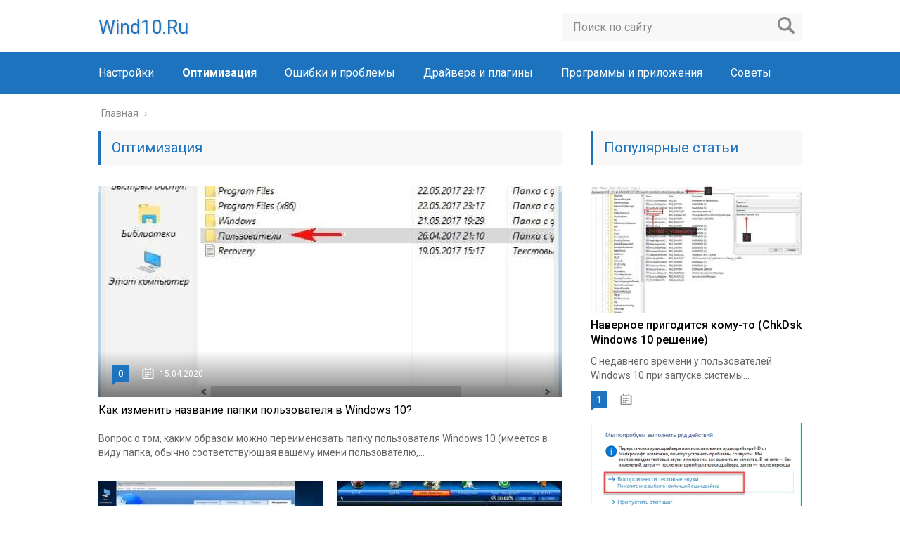

--- FILE ---
content_type: text/html; charset=UTF-8
request_url: https://wind10.ru/optimizatsiya
body_size: 18278
content:
<!DOCTYPE html>
<html lang="ru">
<head>
	<meta charset="utf-8">
	<meta name="viewport" content="width=device-width, initial-scale=1.0">
	<link href="https://fonts.googleapis.com/css?family=Roboto:400,400i,500,700,700i&#038;subset=cyrillic&#038;display=swap" rel="stylesheet">
	<!--[if lt IE 9]><script src="http://html5shiv.googlecode.com/svn/trunk/html5.js"></script><![endif]-->
	<!--[if lte IE 9]><script src="http://cdn.jsdelivr.net/placeholders/3.0.2/placeholders.min.js"></script><![endif]-->
	<!--[if gte IE 9]><style type="text/css">.gradient{filter: none;}</style><![endif]-->
	<meta name='robots' content='index, follow, max-image-preview:large, max-snippet:-1, max-video-preview:-1' />

	<!-- This site is optimized with the Yoast SEO plugin v18.7 - https://yoast.com/wordpress/plugins/seo/ -->
	<title>Оптимизация</title>
	<meta name="description" content="Как изменить название папки пользователя в Windows 10?. Windows 10 Enterprise 2016 LTSB 10.0.14393 RS1 + доп. софт (образы Acronis) by Alex Zed." />
	<link rel="canonical" href="https://wind10.ru/optimizatsiya" />
	<link rel="next" href="https://wind10.ru/optimizatsiya/page/2" />
	<!-- / Yoast SEO plugin. -->


<link rel='dns-prefetch' href='//ajax.googleapis.com' />
<link href='https://fonts.gstatic.com' crossorigin rel='preconnect' />
<style type="text/css">
img.wp-smiley,
img.emoji {
	display: inline !important;
	border: none !important;
	box-shadow: none !important;
	height: 1em !important;
	width: 1em !important;
	margin: 0 0.07em !important;
	vertical-align: -0.1em !important;
	background: none !important;
	padding: 0 !important;
}
</style>
	<link rel='stylesheet' id='wp-block-library-css'  href='https://wind10.ru/wp-includes/css/dist/block-library/style.min.css?ver=5.9.3' type='text/css' media='all' />
<style id='global-styles-inline-css' type='text/css'>
body{--wp--preset--color--black: #000000;--wp--preset--color--cyan-bluish-gray: #abb8c3;--wp--preset--color--white: #ffffff;--wp--preset--color--pale-pink: #f78da7;--wp--preset--color--vivid-red: #cf2e2e;--wp--preset--color--luminous-vivid-orange: #ff6900;--wp--preset--color--luminous-vivid-amber: #fcb900;--wp--preset--color--light-green-cyan: #7bdcb5;--wp--preset--color--vivid-green-cyan: #00d084;--wp--preset--color--pale-cyan-blue: #8ed1fc;--wp--preset--color--vivid-cyan-blue: #0693e3;--wp--preset--color--vivid-purple: #9b51e0;--wp--preset--gradient--vivid-cyan-blue-to-vivid-purple: linear-gradient(135deg,rgba(6,147,227,1) 0%,rgb(155,81,224) 100%);--wp--preset--gradient--light-green-cyan-to-vivid-green-cyan: linear-gradient(135deg,rgb(122,220,180) 0%,rgb(0,208,130) 100%);--wp--preset--gradient--luminous-vivid-amber-to-luminous-vivid-orange: linear-gradient(135deg,rgba(252,185,0,1) 0%,rgba(255,105,0,1) 100%);--wp--preset--gradient--luminous-vivid-orange-to-vivid-red: linear-gradient(135deg,rgba(255,105,0,1) 0%,rgb(207,46,46) 100%);--wp--preset--gradient--very-light-gray-to-cyan-bluish-gray: linear-gradient(135deg,rgb(238,238,238) 0%,rgb(169,184,195) 100%);--wp--preset--gradient--cool-to-warm-spectrum: linear-gradient(135deg,rgb(74,234,220) 0%,rgb(151,120,209) 20%,rgb(207,42,186) 40%,rgb(238,44,130) 60%,rgb(251,105,98) 80%,rgb(254,248,76) 100%);--wp--preset--gradient--blush-light-purple: linear-gradient(135deg,rgb(255,206,236) 0%,rgb(152,150,240) 100%);--wp--preset--gradient--blush-bordeaux: linear-gradient(135deg,rgb(254,205,165) 0%,rgb(254,45,45) 50%,rgb(107,0,62) 100%);--wp--preset--gradient--luminous-dusk: linear-gradient(135deg,rgb(255,203,112) 0%,rgb(199,81,192) 50%,rgb(65,88,208) 100%);--wp--preset--gradient--pale-ocean: linear-gradient(135deg,rgb(255,245,203) 0%,rgb(182,227,212) 50%,rgb(51,167,181) 100%);--wp--preset--gradient--electric-grass: linear-gradient(135deg,rgb(202,248,128) 0%,rgb(113,206,126) 100%);--wp--preset--gradient--midnight: linear-gradient(135deg,rgb(2,3,129) 0%,rgb(40,116,252) 100%);--wp--preset--duotone--dark-grayscale: url('#wp-duotone-dark-grayscale');--wp--preset--duotone--grayscale: url('#wp-duotone-grayscale');--wp--preset--duotone--purple-yellow: url('#wp-duotone-purple-yellow');--wp--preset--duotone--blue-red: url('#wp-duotone-blue-red');--wp--preset--duotone--midnight: url('#wp-duotone-midnight');--wp--preset--duotone--magenta-yellow: url('#wp-duotone-magenta-yellow');--wp--preset--duotone--purple-green: url('#wp-duotone-purple-green');--wp--preset--duotone--blue-orange: url('#wp-duotone-blue-orange');--wp--preset--font-size--small: 13px;--wp--preset--font-size--medium: 20px;--wp--preset--font-size--large: 36px;--wp--preset--font-size--x-large: 42px;}.has-black-color{color: var(--wp--preset--color--black) !important;}.has-cyan-bluish-gray-color{color: var(--wp--preset--color--cyan-bluish-gray) !important;}.has-white-color{color: var(--wp--preset--color--white) !important;}.has-pale-pink-color{color: var(--wp--preset--color--pale-pink) !important;}.has-vivid-red-color{color: var(--wp--preset--color--vivid-red) !important;}.has-luminous-vivid-orange-color{color: var(--wp--preset--color--luminous-vivid-orange) !important;}.has-luminous-vivid-amber-color{color: var(--wp--preset--color--luminous-vivid-amber) !important;}.has-light-green-cyan-color{color: var(--wp--preset--color--light-green-cyan) !important;}.has-vivid-green-cyan-color{color: var(--wp--preset--color--vivid-green-cyan) !important;}.has-pale-cyan-blue-color{color: var(--wp--preset--color--pale-cyan-blue) !important;}.has-vivid-cyan-blue-color{color: var(--wp--preset--color--vivid-cyan-blue) !important;}.has-vivid-purple-color{color: var(--wp--preset--color--vivid-purple) !important;}.has-black-background-color{background-color: var(--wp--preset--color--black) !important;}.has-cyan-bluish-gray-background-color{background-color: var(--wp--preset--color--cyan-bluish-gray) !important;}.has-white-background-color{background-color: var(--wp--preset--color--white) !important;}.has-pale-pink-background-color{background-color: var(--wp--preset--color--pale-pink) !important;}.has-vivid-red-background-color{background-color: var(--wp--preset--color--vivid-red) !important;}.has-luminous-vivid-orange-background-color{background-color: var(--wp--preset--color--luminous-vivid-orange) !important;}.has-luminous-vivid-amber-background-color{background-color: var(--wp--preset--color--luminous-vivid-amber) !important;}.has-light-green-cyan-background-color{background-color: var(--wp--preset--color--light-green-cyan) !important;}.has-vivid-green-cyan-background-color{background-color: var(--wp--preset--color--vivid-green-cyan) !important;}.has-pale-cyan-blue-background-color{background-color: var(--wp--preset--color--pale-cyan-blue) !important;}.has-vivid-cyan-blue-background-color{background-color: var(--wp--preset--color--vivid-cyan-blue) !important;}.has-vivid-purple-background-color{background-color: var(--wp--preset--color--vivid-purple) !important;}.has-black-border-color{border-color: var(--wp--preset--color--black) !important;}.has-cyan-bluish-gray-border-color{border-color: var(--wp--preset--color--cyan-bluish-gray) !important;}.has-white-border-color{border-color: var(--wp--preset--color--white) !important;}.has-pale-pink-border-color{border-color: var(--wp--preset--color--pale-pink) !important;}.has-vivid-red-border-color{border-color: var(--wp--preset--color--vivid-red) !important;}.has-luminous-vivid-orange-border-color{border-color: var(--wp--preset--color--luminous-vivid-orange) !important;}.has-luminous-vivid-amber-border-color{border-color: var(--wp--preset--color--luminous-vivid-amber) !important;}.has-light-green-cyan-border-color{border-color: var(--wp--preset--color--light-green-cyan) !important;}.has-vivid-green-cyan-border-color{border-color: var(--wp--preset--color--vivid-green-cyan) !important;}.has-pale-cyan-blue-border-color{border-color: var(--wp--preset--color--pale-cyan-blue) !important;}.has-vivid-cyan-blue-border-color{border-color: var(--wp--preset--color--vivid-cyan-blue) !important;}.has-vivid-purple-border-color{border-color: var(--wp--preset--color--vivid-purple) !important;}.has-vivid-cyan-blue-to-vivid-purple-gradient-background{background: var(--wp--preset--gradient--vivid-cyan-blue-to-vivid-purple) !important;}.has-light-green-cyan-to-vivid-green-cyan-gradient-background{background: var(--wp--preset--gradient--light-green-cyan-to-vivid-green-cyan) !important;}.has-luminous-vivid-amber-to-luminous-vivid-orange-gradient-background{background: var(--wp--preset--gradient--luminous-vivid-amber-to-luminous-vivid-orange) !important;}.has-luminous-vivid-orange-to-vivid-red-gradient-background{background: var(--wp--preset--gradient--luminous-vivid-orange-to-vivid-red) !important;}.has-very-light-gray-to-cyan-bluish-gray-gradient-background{background: var(--wp--preset--gradient--very-light-gray-to-cyan-bluish-gray) !important;}.has-cool-to-warm-spectrum-gradient-background{background: var(--wp--preset--gradient--cool-to-warm-spectrum) !important;}.has-blush-light-purple-gradient-background{background: var(--wp--preset--gradient--blush-light-purple) !important;}.has-blush-bordeaux-gradient-background{background: var(--wp--preset--gradient--blush-bordeaux) !important;}.has-luminous-dusk-gradient-background{background: var(--wp--preset--gradient--luminous-dusk) !important;}.has-pale-ocean-gradient-background{background: var(--wp--preset--gradient--pale-ocean) !important;}.has-electric-grass-gradient-background{background: var(--wp--preset--gradient--electric-grass) !important;}.has-midnight-gradient-background{background: var(--wp--preset--gradient--midnight) !important;}.has-small-font-size{font-size: var(--wp--preset--font-size--small) !important;}.has-medium-font-size{font-size: var(--wp--preset--font-size--medium) !important;}.has-large-font-size{font-size: var(--wp--preset--font-size--large) !important;}.has-x-large-font-size{font-size: var(--wp--preset--font-size--x-large) !important;}
</style>
<link data-minify="1" rel='stylesheet' id='style-autors_webnavoz-css'  href='https://wind10.ru/wp-content/cache/min/1/wp-content/plugins/autors-by-webnavoz/css/autors-style-34ab0ae2bf603ac660168091cb0c75ac.css' type='text/css' media='all' />
<link data-minify="1" rel='stylesheet' id='pp_shortcodes_css-css'  href='https://wind10.ru/wp-content/cache/min/1/wp-content/plugins/picassowp/css/pp_shortcodes-df03319a43b9261ef2c123c5c1adbed3.css' type='text/css' media='all' />
<link data-minify="1" rel='stylesheet' id='flexslider-css'  href='https://wind10.ru/wp-content/cache/min/1/wp-content/plugins/picassowp/css/flexslider-cac688341f9162181d350e7097eb6b87.css' type='text/css' media='all' />
<link data-minify="1" rel='stylesheet' id='widgetopts-styles-css'  href='https://wind10.ru/wp-content/cache/min/1/wp-content/plugins/widget-options/assets/css/widget-options-93b47ecf528f6eb1719dc9eb30469188.css' type='text/css' media='all' />
<link data-minify="1" rel='stylesheet' id='wp-polls-css'  href='https://wind10.ru/wp-content/cache/min/1/wp-content/plugins/wp-polls/polls-css-623887a2833e78c59fb6b358f75ac95d.css' type='text/css' media='all' />
<style id='wp-polls-inline-css' type='text/css'>
.wp-polls .pollbar {
	margin: 1px;
	font-size: 6px;
	line-height: 8px;
	height: 8px;
	background-image: url('https://wind10.ru/wp-content/plugins/wp-polls/images/default/pollbg.gif');
	border: 1px solid #c8c8c8;
}

</style>
<link data-minify="1" rel='stylesheet' id='wp-postratings-css'  href='https://wind10.ru/wp-content/cache/min/1/wp-content/plugins/wp-postratings/css/postratings-css-3a3737bf67658fe0a9431aca4f92b257.css' type='text/css' media='all' />
<link data-minify="1" rel='stylesheet' id='theme-style-css'  href='https://wind10.ru/wp-content/cache/min/1/wp-content/themes/marafon/style-0eca3325cd169fb48580d20be0f86df7.css' type='text/css' media='all' />
<link data-minify="1" rel='stylesheet' id='slick-slider-style-css'  href='https://wind10.ru/wp-content/cache/min/1/wp-content/themes/marafon/inc/slick/slick-e5ae39bbc315ccc886186c05bb873ee6.css' type='text/css' media='all' />
<link rel='stylesheet' id='fancybox-css'  href='https://wind10.ru/wp-content/plugins/easy-fancybox/css/jquery.fancybox.min.css?ver=1.3.24' type='text/css' media='screen' />
<script data-minify="1" type='text/javascript' src='https://wind10.ru/wp-content/cache/min/1/ajax/libs/jquery/1/jquery.min-c7a9608dbffcb55b2a3b349252edbff1.js' id='jquery-js' defer></script>
<script data-minify="1" type='text/javascript' src='https://wind10.ru/wp-content/cache/min/1/wp-content/themes/marafon/js/scripts-7c2297a2ed3d7053dc045c81adad26c9.js' id='theme-scripts-js' defer></script>
<script type='text/javascript' src='https://wind10.ru/wp-content/themes/marafon/inc/slick/slick.min.js' id='slick-slider-js-js' defer></script>
<link rel="https://api.w.org/" href="https://wind10.ru/wp-json/" /><link rel="alternate" type="application/json" href="https://wind10.ru/wp-json/wp/v2/categories/10" /><style type="text/css">#webnavoz_button_style2_main{background-color:#eee}#webnavoz_button_style2_counter{color:rgba(0, 0, 0, 0.84)}#webnavoz_button_style2_up svg{fill:rgba(0, 0, 0, 0.84)}</style><script type="text/javascript">window.addEventListener('DOMContentLoaded', function() {jQuery(document).ready(function($){var webnavoz_button_html='<div id="webnavoz_button_style2_main" class="webnavoz_button_action_up"><div id="webnavoz_button_style2_up"><!DOCTYPE svg PUBLIC "-//W3C//DTD SVG 1.1//EN" "http://www.w3.org/Graphics/SVG/1.1/DTD/svg11.dtd"> <svg version="1.1" id="Capa_1" xmlns="http://www.w3.org/2000/svg" xmlns:xlink="http://www.w3.org/1999/xlink" x="0px" y="0px" width="306px" height="306px" viewBox="0 0 306 306" style="enable-background:new 0 0 306 306;" xml:space="preserve"> <g> <g id="keyboard-arrow-up"> <polygon points="35.7,247.35 153,130.05 270.3,247.35 306,211.65 153,58.65 0,211.65 		"/> </g> </g> <g> </g> <g> </g> <g> </g> <g> </g> <g> </g> <g> </g> <g> </g> <g> </g> <g> </g> <g> </g> <g> </g> <g> </g> <g> </g> <g> </g> <g> </g> </svg> </div><div id="webnavoz_button_style2_counter"><span class="webnavoz_button_action_perc"></span>%</div></div>';$('body').append(webnavoz_button_html);});});</script><link rel="alternate" type="application/rss+xml" title="Wind10.ru - Советы по работе с Windows 10 Feed" href="https://wind10.ru/feed" />		<style type="text/css" id="wp-custom-css">
			.main-menu__list > li {
    padding-right: 40px;
}		</style>
		<noscript><style id="rocket-lazyload-nojs-css">.rll-youtube-player, [data-lazy-src]{display:none !important;}</style></noscript>	
	<link rel="icon" href="/favicon.ico" type="image/x-icon">
	
	
	<style>/*1*/.main-menu, .sidebar-menu > ul > li:hover > a, .sidebar-menu > ul > li:hover > span, .sidebar-menu > ul > li > span, .sidebar-menu > ul li.active > a, .slider .bx-pager-item .active, .slider .bx-pager-item a:hover, .slider-posts-wrap .bx-pager-item .active, .slider-posts-wrap .bx-pager-item a:hover, .footer-bottom, .single ul li:before, .single ol li ul li:after, .single ol li:before, .add-menu > ul > li > a:hover, .add-menu > ul > li > span:hover, .main-menu__list > li > ul > li > a:hover, .main-menu__list > li > ul > li > span:hover, .cat-children__item a:hover, .related__item-img .related__item-cat > a:hover, .main-menu__list > li > ul > li > span, .main-menu__list > li > ul > li.current-post-parent > a, .add-menu > ul > li.current-post-parent > a, .add-menu > ul > li > span, .sidebar-menu > ul > .current-post-parent > a, .sidebar-menu > ul > li .menu-arrow:before, .sidebar-menu > ul > li .menu-arrow:after, .commentlist .comment .reply a:hover{background: #1e73be;}.title, .single #toc_container .toc_title{color: #1e73be;border-left: 4px solid #1e73be;}.description{border-top: 4px solid #1e73be;}.description__title, .single .wp-caption-text, .more, a:hover{color: #1e73be;}.commentlist .comment, .add-menu > ul > li > a, .add-menu > ul > li > span, .main-menu__list > li > ul > li > a, .main-menu__list > li > ul > li > span{border-bottom: 1px solid #1e73be;}.more span{border-bottom: 1px dashed #1e73be;}.slider-posts-wrap .bx-prev:hover, .slider-posts-wrap .bx-next:hover{background-color: #1e73be;border: 1px solid #1e73be;}#up{border-bottom-color: #1e73be;}#up:before, .commentlist .comment .reply a{border: 1px solid #1e73be;}.respond-form .respond-form__button{background-color: #1e73be;}@media screen and (max-width: 1023px){.main-box{border-top: 50px solid #1e73be;}
		.m-nav{background: #1e73be;}.main-menu__list > li > ul > li > span{background: none;}.add-menu > ul > li > a, .add-menu > ul > li > span, .main-menu__list > li > ul > li > a, .main-menu__list > li > ul > li > span{border-bottom: 0;}.sidebar-menu > ul > li .menu-arrow:before, .sidebar-menu > ul > li .menu-arrow:after{background: #85ece7;}}/*2*/.add-menu__toggle{background: #1e73be url(https://wind10.ru/wp-content/themes/marafon/images/add-ico.png) center no-repeat;}.add-menu > ul > li > a, .related__item-img .related__item-cat > a, .main-menu__list > li > ul > li > a{background: #1e73be;}#up:hover{border-bottom-color: #1e73be;}#up:hover:before{border: 1px solid #1e73be;}a, .sidebar-menu > ul > li > ul > li > span, .sidebar-menu > ul > li > ul > li > a:hover, .sidebar-menu > ul > li > ul > li > span:hover, .sidebar-menu > ul > li > ul > li.current-post-parent > a, .footer-nav ul li a:hover{color: #1e73be;}.respond-form .respond-form__button:hover{background-color: #1e73be;}@media screen and (max-width: 1023px){.sidebar-menu > ul > li > a, .main-menu__list li > span, .main-menu__list li > a:hover, .main-menu__list li > span:hover, .main-menu__list li > ul, .main-menu__list > li.current-post-parent > a, .sidebar-menu > ul > li > span, .sidebar-menu > ul > .current-post-parent > a{background: #1e73be;}.main-menu__list > li > ul > li > a:hover, .main-menu__list > li > ul > li > span:hover, .main-menu__list > li > ul > li.current-post-parent > a{background: none;}}/*3*/.post-info__cat a, .post-info__comment{background: #1e73be;}.post-info__comment:after{border-color: rgba(0, 0, 0, 0) #1e73be rgba(0, 0, 0, 0) rgba(0, 0, 0, 0);}/*<1023*/@media screen and (max-width: 1023px){.add-menu > ul > li > a, .sidebar-menu > ul > li > a{background-color: #1e73be;}.add-menu > ul > li > span, .add-menu > ul > li.current-post-parent > a, .sidebar-menu > ul > li > ul{background-color: #1e73be;}}.single a, .commentlist .comment .reply a, .sidebar a{color: ;}.single a:hover, .commentlist .comment .reply a:hover, .sidebar a:hover{color: ;}.post-info .post-info__cat a:hover{background: #1e73be;}.posts__item .posts__item-title a:hover, .section-posts__item-title a:hover, .related .related__item a:hover{color: #1e73be; border-bottom: 1px solid #1e73be;}</style>

	<div id="custom_html-2"><script data-rocketlazyloadscript='https://pagead2.googlesyndication.com/pagead/js/adsbygoogle.js' data-ad-client="ca-pub-7601139578610348" async ></script>

<script data-minify="1" charset="utf-8" async src="https://wind10.ru/wp-content/cache/min/1/pushJs/A4cBvlQBp-ff09511724be3d645ba63203be101d3b.js"></script>

<meta name="yandex-verification" content="f8188a826e3cde28" />
</head>
<body>
	<div id="custom_html-6"><!-- Yandex.Metrika counter --> <script type="text/javascript" > (function(m,e,t,r,i,k,a){m[i]=m[i]||function(){(m[i].a=m[i].a||[]).push(arguments)}; m[i].l=1*new Date();k=e.createElement(t),a=e.getElementsByTagName(t)[0],k.async=1,k.src=r,a.parentNode.insertBefore(k,a)}) (window, document, "script", "https://mc.yandex.ru/metrika/tag.js", "ym"); ym(73150660, "init", { clickmap:true, trackLinks:true, accurateTrackBounce:true }); </script> <noscript><div><img src="https://mc.yandex.ru/watch/73150660" style="position:absolute; left:-9999px;" alt="" /></div></noscript> <!-- /Yandex.Metrika counter -->
	<div id="main">
		<div class="wrapper">
			<header class="header">
														<a href="/" class="logo">wind10.ru</a>
									<div class="m-nav">
						<!--noindex-->
	<div class="search-form">
	    <form method="get" action="https://wind10.ru/">
	        <input type="text" value="" name="s" placeholder="Поиск по сайту" class="search-form__field">
	        <input type="submit" value="" class="search-form__button">
	    </form>
	</div>
	<!--/noindex-->
							<div class="social-icon">
							<a href='/' target='_blank' class='ok'>ok</a><a href='/' target='_blank' class='yt'>yt</a><a href='/' target='_blank' class='fb'>fb</a><a href='/' target='_blank' class='tw'>tw</a><a href='/' target='_blank' class='in'>in</a><a href='/' target='_blank' class='vk'>vk</a>						</div>
												<nav class="main-menu">
					    	<div class="main-menu__inner" data-menu-anchor="0">
					    		<ul class="main-menu__list"><li id="menu-item-259" class="menu-item menu-item-type-taxonomy menu-item-object-category menu-item-259"><a href="https://wind10.ru/nastrojki">Настройки</a></li>
<li id="menu-item-260" class="menu-item menu-item-type-taxonomy menu-item-object-category current-menu-item menu-item-260"><span>Оптимизация</span></li>
<li id="menu-item-261" class="menu-item menu-item-type-taxonomy menu-item-object-category menu-item-261"><a href="https://wind10.ru/oshibki-i-problemy">Ошибки и проблемы</a></li>
<li id="menu-item-258" class="menu-item menu-item-type-taxonomy menu-item-object-category menu-item-258"><a href="https://wind10.ru/drajvera-i-plaginy">Драйвера и плагины</a></li>
<li id="menu-item-262" class="menu-item menu-item-type-taxonomy menu-item-object-category menu-item-262"><a href="https://wind10.ru/programmy-i-prilozheniya">Программы и приложения</a></li>
<li id="menu-item-263" class="menu-item menu-item-type-taxonomy menu-item-object-category menu-item-263"><a href="https://wind10.ru/sovet">Советы</a></li>
</ul><ul class="main-menu__list main-menu__list_m"><li id="menu-item-79" class="menu-item menu-item-type-custom menu-item-object-custom menu-item-79"><a href="http://www.sdelaysite.com">Мой блог</a></li>
<li id="menu-item-140" class="menu-item menu-item-type-custom menu-item-object-custom menu-item-140"><a href="https://reswatold.ru/bez-rubriki/dobro-pozhalovat-v-redaktor-gutenberg#i-2">Инструмент вставки</a></li>
<li id="menu-item-141" class="menu-item menu-item-type-custom menu-item-object-custom menu-item-141"><a href="https://reswatold.ru/bez-rubriki/dobro-pozhalovat-v-redaktor-gutenberg#i-3">Визуальное редактирование</a></li>
</ul>					    	</div>
						</nav>
										</div>
			</header>
			<div class="main-box">
				<div class="breadcrumbs" itemscope itemtype="http://schema.org/BreadcrumbList"><span itemprop="itemListElement" itemscope itemtype="http://schema.org/ListItem"><a class="breadcrumbs__link" href="https://wind10.ru/" itemprop="item"><span itemprop="name">Главная</span></a><meta itemprop="position" content="1" /></span><span class="breadcrumbs__separator"> › </span></div><!-- .breadcrumbs --><div class="content-wrapper">
	<main class="content">
			
			<div class="title">Оптимизация</div>
						<div class="posts cat-posts ajax_pagination">
										<div class="posts__item posts__item_first">
						    <div class="posts__item-img">
						    	<img src="data:image/svg+xml,%3Csvg%20xmlns='http://www.w3.org/2000/svg'%20viewBox='0%200%20660%20300'%3E%3C/svg%3E" width="660" height="300" alt="Как изменить название папки пользователя в Windows 10?" data-lazy-src="https://wind10.ru/wp-content/cache/thumb/f0/f0f3d27a3ea7af0_660x300.jpg" /><noscript><img src="https://wind10.ru/wp-content/cache/thumb/f0/f0f3d27a3ea7af0_660x300.jpg" width="660" height="300" alt="Как изменить название папки пользователя в Windows 10?" /></noscript>							    <div class="post-info post-info_loop">
							    								    		<div class="post-info__comment">0</div>
							    							    								    			<time class="post-info__time" datetime="2020-04-15">15.04.2020</time>
						    									    </div>
						    </div>
						    <div class="posts__item-title">
								<a href="https://wind10.ru/optimizatsiya/kak-izmenit-nazvanie-papki-polzovatelya-v-windows-10">Как изменить название папки пользователя в Windows 10?</a>
							</div>
							<div class="posts__item-content">
								Вопрос о том, каким образом можно переименовать папку пользователя Windows 10 (имеется в виду папка, обычно соответствующая вашему имени пользователю,...							</div>
						</div>
						<div class="posts__item posts__item_second">
    <div class="posts__item-img">
    	<img src="data:image/svg+xml,%3Csvg%20xmlns='http://www.w3.org/2000/svg'%20viewBox='0%200%20320%20200'%3E%3C/svg%3E" width="320" height="200" alt="Windows 10 Enterprise 2016 LTSB 10.0.14393 RS1 + доп. софт (образы Acronis) by Alex Zed" data-lazy-src="https://wind10.ru/wp-content/cache/thumb/b2/be79a66dba007b2_320x200.jpg" /><noscript><img src="https://wind10.ru/wp-content/cache/thumb/b2/be79a66dba007b2_320x200.jpg" width="320" height="200" alt="Windows 10 Enterprise 2016 LTSB 10.0.14393 RS1 + доп. софт (образы Acronis) by Alex Zed" /></noscript>	    <div class="post-info post-info_loop">
                            <div class="post-info__comment">0</div>
                                        <time class="post-info__time" datetime="2020-04-15">15.04.2020</time>
            	    </div>
    </div>
    <div class="posts__item-title">
		<a href="https://wind10.ru/optimizatsiya/windows-10-enterprise-2016-ltsb-10-0-14393-rs1-dop-soft-obrazy-acronis-by-alex-zed">Windows 10 Enterprise 2016 LTSB 10.0.14393 RS1 + доп. софт (образы Acronis) by Alex Zed</a>
	</div>
    <div class="posts__item-content">
        Автор: ВикентийПросмотров: 7285Категория: Windows 1011-10-2016, 21:10За основу взяты оригинальные русские образы от Microsoft Windows 10 Enterprise 2016 LTSB 10.0.14393 Version...    </div>
</div><div class="posts__item posts__item_second">
    <div class="posts__item-img">
    	<img src="data:image/svg+xml,%3Csvg%20xmlns='http://www.w3.org/2000/svg'%20viewBox='0%200%20320%20200'%3E%3C/svg%3E" width="320" height="200" alt="Установка Windows 10 на GPT диск" data-lazy-src="https://wind10.ru/wp-content/cache/thumb/7a/6005798e0da517a_320x200.jpg" /><noscript><img src="https://wind10.ru/wp-content/cache/thumb/7a/6005798e0da517a_320x200.jpg" width="320" height="200" alt="Установка Windows 10 на GPT диск" /></noscript>	    <div class="post-info post-info_loop">
                            <div class="post-info__comment">0</div>
                                        <time class="post-info__time" datetime="2020-04-15">15.04.2020</time>
            	    </div>
    </div>
    <div class="posts__item-title">
		<a href="https://wind10.ru/optimizatsiya/ustanovka-windows-10-na-gpt-disk">Установка Windows 10 на GPT диск</a>
	</div>
    <div class="posts__item-content">
        Устанавливая Windows 10 (проблема также актуальна и для «восьмерки»), пользователи сталкиваются со следующим сообщением.Нас интересует прежде всего загадочная таблица MBR-разделов,...    </div>
</div><div class="posts__item posts__item_second">
    <div class="posts__item-img">
    	<img src="data:image/svg+xml,%3Csvg%20xmlns='http://www.w3.org/2000/svg'%20viewBox='0%200%20320%20200'%3E%3C/svg%3E" width="320" height="200" alt="Как бесплатно обновиться до Windows 10 и что нового в ОС?" data-lazy-src="https://wind10.ru/wp-content/cache/thumb/98/0a284216de32d98_320x200.jpg" /><noscript><img src="https://wind10.ru/wp-content/cache/thumb/98/0a284216de32d98_320x200.jpg" width="320" height="200" alt="Как бесплатно обновиться до Windows 10 и что нового в ОС?" /></noscript>	    <div class="post-info post-info_loop">
                            <div class="post-info__comment">0</div>
                                        <time class="post-info__time" datetime="2020-04-15">15.04.2020</time>
            	    </div>
    </div>
    <div class="posts__item-title">
		<a href="https://wind10.ru/optimizatsiya/kak-besplatno-obnovitsya-do-windows-10-i-chto-novogo-v-os">Как бесплатно обновиться до Windows 10 и что нового в ОС?</a>
	</div>
    <div class="posts__item-content">
        В настоящее время на рынке можно встретить крайне много различных моделей электронных устройств из самых разных ценовых категорий, начиная с...    </div>
</div><div class="posts__item posts__item_second">
    <div class="posts__item-img">
    	<img src="data:image/svg+xml,%3Csvg%20xmlns='http://www.w3.org/2000/svg'%20viewBox='0%200%20320%20200'%3E%3C/svg%3E" width="320" height="200" alt="топ игр для слабых пк" data-lazy-src="https://wind10.ru/wp-content/cache/thumb/ee/ad55e38c07e0aee_320x200.jpg" /><noscript><img src="https://wind10.ru/wp-content/cache/thumb/ee/ad55e38c07e0aee_320x200.jpg" width="320" height="200" alt="топ игр для слабых пк" /></noscript>	    <div class="post-info post-info_loop">
                            <div class="post-info__comment">0</div>
                                        <time class="post-info__time" datetime="2020-04-15">15.04.2020</time>
            	    </div>
    </div>
    <div class="posts__item-title">
		<a href="https://wind10.ru/optimizatsiya/top-igr-dlya-slabyh-pk">топ игр для слабых пк</a>
	</div>
    <div class="posts__item-content">
        КалендарьNeed for Speed: Most Wanted Вышла 15 ноября 2005 Платформы: PC, Xbox 360, Android, iOS, PlayStation 2, Xbox, PlayStation Portable...    </div>
</div><div class="posts__item posts__item_second">
    <div class="posts__item-img">
    	<img src="data:image/svg+xml,%3Csvg%20xmlns='http://www.w3.org/2000/svg'%20viewBox='0%200%20320%20200'%3E%3C/svg%3E" width="320" height="200" alt="Как изменить тип файла в Windows 10" data-lazy-src="https://wind10.ru/wp-content/cache/thumb/3d/798627b623fbc3d_320x200.png" /><noscript><img src="https://wind10.ru/wp-content/cache/thumb/3d/798627b623fbc3d_320x200.png" width="320" height="200" alt="Как изменить тип файла в Windows 10" /></noscript>	    <div class="post-info post-info_loop">
                            <div class="post-info__comment">0</div>
                                        <time class="post-info__time" datetime="2020-04-15">15.04.2020</time>
            	    </div>
    </div>
    <div class="posts__item-title">
		<a href="https://wind10.ru/optimizatsiya/kak-izmenit-tip-fajla-v-windows-10">Как изменить тип файла в Windows 10</a>
	</div>
    <div class="posts__item-content">
        &lt;center&gt;Включаем показ расширений&lt;/center&gt;Первое, что нужно сделать, это включить показ расширений. Для этого нажмите два раза левой клавишей мыши по иконке...    </div>
</div><div class="posts__item posts__item_second">
    <div class="posts__item-img">
    	<img src="data:image/svg+xml,%3Csvg%20xmlns='http://www.w3.org/2000/svg'%20viewBox='0%200%20320%20200'%3E%3C/svg%3E" width="320" height="200" alt="Как удалить драйвер принтера из системы Windows 10/7/8.1" data-lazy-src="https://wind10.ru/wp-content/cache/thumb/ea/671c026979f77ea_320x200.jpg" /><noscript><img src="https://wind10.ru/wp-content/cache/thumb/ea/671c026979f77ea_320x200.jpg" width="320" height="200" alt="Как удалить драйвер принтера из системы Windows 10/7/8.1" /></noscript>	    <div class="post-info post-info_loop">
                            <div class="post-info__comment">1</div>
                                        <time class="post-info__time" datetime="2020-04-15">15.04.2020</time>
            	    </div>
    </div>
    <div class="posts__item-title">
		<a href="https://wind10.ru/optimizatsiya/kak-udalit-drajver-printera-iz-sistemy-windows-10-7-8-1">Как удалить драйвер принтера из системы Windows 10/7/8.1</a>
	</div>
    <div class="posts__item-content">
        Причин для удаления ПО устройства печати из системы персонального компьютера может быть много самых разнообразных. Распространенными являются: неправильная работа, постоянное...    </div>
</div><div class="posts__item posts__item_second">
    <div class="posts__item-img">
    	<img src="data:image/svg+xml,%3Csvg%20xmlns='http://www.w3.org/2000/svg'%20viewBox='0%200%20320%20200'%3E%3C/svg%3E" width="320" height="200" alt="Как включить гибернацию в Windows 10?" data-lazy-src="https://wind10.ru/wp-content/cache/thumb/7c/876225d1544b37c_320x200.png" /><noscript><img src="https://wind10.ru/wp-content/cache/thumb/7c/876225d1544b37c_320x200.png" width="320" height="200" alt="Как включить гибернацию в Windows 10?" /></noscript>	    <div class="post-info post-info_loop">
                            <div class="post-info__comment">0</div>
                                        <time class="post-info__time" datetime="2020-04-15">15.04.2020</time>
            	    </div>
    </div>
    <div class="posts__item-title">
		<a href="https://wind10.ru/optimizatsiya/kak-vklyuchit-gibernatsiyu-v-windows-10">Как включить гибернацию в Windows 10?</a>
	</div>
    <div class="posts__item-content">
        В этой инструкции подробно о том, как включить и отключить гибернацию в Windows 10, восстановить или удалить файл hiberfil.sys (или...    </div>
</div><div class="posts__item posts__item_second">
    <div class="posts__item-img">
    	<img src="data:image/svg+xml,%3Csvg%20xmlns='http://www.w3.org/2000/svg'%20viewBox='0%200%20320%20200'%3E%3C/svg%3E" width="320" height="200" alt="Как делать скриншоты на компьютере Windows 10" data-lazy-src="https://wind10.ru/wp-content/cache/thumb/20/38bbedbabe70a20_320x200.jpg" /><noscript><img src="https://wind10.ru/wp-content/cache/thumb/20/38bbedbabe70a20_320x200.jpg" width="320" height="200" alt="Как делать скриншоты на компьютере Windows 10" /></noscript>	    <div class="post-info post-info_loop">
                            <div class="post-info__comment">0</div>
                                        <time class="post-info__time" datetime="2020-04-15">15.04.2020</time>
            	    </div>
    </div>
    <div class="posts__item-title">
		<a href="https://wind10.ru/optimizatsiya/kak-delat-skrinshoty-na-kompyutere-windows-10">Как делать скриншоты на компьютере Windows 10</a>
	</div>
    <div class="posts__item-content">
        Создать скриншот экрана в Windows всегда не составляло большого труда. Вспомним хотя бы новый помощник «Ножницы», появившийся в «семерке» и...    </div>
</div><div class="posts__item posts__item_second">
    <div class="posts__item-img">
    	<img src="data:image/svg+xml,%3Csvg%20xmlns='http://www.w3.org/2000/svg'%20viewBox='0%200%20320%20200'%3E%3C/svg%3E" width="320" height="200" alt="Как изменить имя компьютера в Windows 10" data-lazy-src="https://wind10.ru/wp-content/cache/thumb/4c/3c4790430c8da4c_320x200.jpg" /><noscript><img src="https://wind10.ru/wp-content/cache/thumb/4c/3c4790430c8da4c_320x200.jpg" width="320" height="200" alt="Как изменить имя компьютера в Windows 10" /></noscript>	    <div class="post-info post-info_loop">
                            <div class="post-info__comment">0</div>
                                        <time class="post-info__time" datetime="2020-04-15">15.04.2020</time>
            	    </div>
    </div>
    <div class="posts__item-title">
		<a href="https://wind10.ru/optimizatsiya/kak-izmenit-imya-kompyutera-v-windows-10-2">Как изменить имя компьютера в Windows 10</a>
	</div>
    <div class="posts__item-content">
        В этой инструкции показано, как изменить имя компьютера в Windows 10 на любое желаемое (из ограничений — нельзя использовать кириллицу,...    </div>
</div><div class="posts__item posts__item_second">
    <div class="posts__item-img">
    	<img src="data:image/svg+xml,%3Csvg%20xmlns='http://www.w3.org/2000/svg'%20viewBox='0%200%20320%20200'%3E%3C/svg%3E" width="320" height="200" alt="Как записать папку с файлами на диск: CD-R и DVD" data-lazy-src="https://wind10.ru/wp-content/cache/thumb/75/0ae474568dc6575_320x200.jpg" /><noscript><img src="https://wind10.ru/wp-content/cache/thumb/75/0ae474568dc6575_320x200.jpg" width="320" height="200" alt="Как записать папку с файлами на диск: CD-R и DVD" /></noscript>	    <div class="post-info post-info_loop">
                            <div class="post-info__comment">0</div>
                                        <time class="post-info__time" datetime="2020-04-15">15.04.2020</time>
            	    </div>
    </div>
    <div class="posts__item-title">
		<a href="https://wind10.ru/optimizatsiya/kak-zapisat-papku-s-fajlami-na-disk-cd-r-i-dvd">Как записать папку с файлами на диск: CD-R и DVD</a>
	</div>
    <div class="posts__item-content">
        &lt;index&gt;Как записать диск на Виндовс 10 с помощью встроенных средств или специальных программ?Несмотря на то что CD и DVD—диски стали не столь популярны, многим пользователям...    </div>
</div><div class="posts__item posts__item_second">
    <div class="posts__item-img">
    	<img src="data:image/svg+xml,%3Csvg%20xmlns='http://www.w3.org/2000/svg'%20viewBox='0%200%20320%20200'%3E%3C/svg%3E" width="320" height="200" alt="Как отключить службу Windows Search на Windows 10?" data-lazy-src="https://wind10.ru/wp-content/cache/thumb/16/57175fd0f1beb16_320x200.jpg" /><noscript><img src="https://wind10.ru/wp-content/cache/thumb/16/57175fd0f1beb16_320x200.jpg" width="320" height="200" alt="Как отключить службу Windows Search на Windows 10?" /></noscript>	    <div class="post-info post-info_loop">
                            <div class="post-info__comment">0</div>
                                        <time class="post-info__time" datetime="2020-04-15">15.04.2020</time>
            	    </div>
    </div>
    <div class="posts__item-title">
		<a href="https://wind10.ru/optimizatsiya/kak-otklyuchit-sluzhbu-windows-search-na-windows-10">Как отключить службу Windows Search на Windows 10?</a>
	</div>
    <div class="posts__item-content">
        Недавно мы написали подробную статью о поиске в Windows 10. Также детально разобрали, почему поиск не работает. За поиск в...    </div>
</div><div class="posts__item posts__item_second">
    <div class="posts__item-img">
    	<img src="data:image/svg+xml,%3Csvg%20xmlns='http://www.w3.org/2000/svg'%20viewBox='0%200%20320%20200'%3E%3C/svg%3E" width="320" height="200" alt="Как узнать свой пароль администратора" data-lazy-src="https://wind10.ru/wp-content/cache/thumb/38/e9ae8581896b838_320x200.jpg" /><noscript><img src="https://wind10.ru/wp-content/cache/thumb/38/e9ae8581896b838_320x200.jpg" width="320" height="200" alt="Как узнать свой пароль администратора" /></noscript>	    <div class="post-info post-info_loop">
                            <div class="post-info__comment">1</div>
                                        <time class="post-info__time" datetime="2020-04-14">14.04.2020</time>
            	    </div>
    </div>
    <div class="posts__item-title">
		<a href="https://wind10.ru/optimizatsiya/kak-uznat-svoj-parol-administratora">Как узнать свой пароль администратора</a>
	</div>
    <div class="posts__item-content">
        Некоторые пользователи считают, что задав пароль Администратору и поставив защиту на Windows 10, они оберегают личные файлы от посторонних глаз....    </div>
</div><div class="posts__item posts__item_second">
    <div class="posts__item-img">
    	<img src="data:image/svg+xml,%3Csvg%20xmlns='http://www.w3.org/2000/svg'%20viewBox='0%200%20320%20200'%3E%3C/svg%3E" width="320" height="200" alt="Как создать пустой файл в системе Windows для новичков" data-lazy-src="https://wind10.ru/wp-content/cache/thumb/4a/44e747030bdb24a_320x200.png" /><noscript><img src="https://wind10.ru/wp-content/cache/thumb/4a/44e747030bdb24a_320x200.png" width="320" height="200" alt="Как создать пустой файл в системе Windows для новичков" /></noscript>	    <div class="post-info post-info_loop">
                            <div class="post-info__comment">1</div>
                                        <time class="post-info__time" datetime="2020-04-14">14.04.2020</time>
            	    </div>
    </div>
    <div class="posts__item-title">
		<a href="https://wind10.ru/optimizatsiya/kak-sozdat-pustoj-fajl-v-sisteme-windows-dlya-novichkov">Как создать пустой файл в системе Windows для новичков</a>
	</div>
    <div class="posts__item-content">
        Создание файлов и папок. Обычно вы создаете новые файлы и папки, когда используете какую-то программу. Например, вы создаете новый документ...    </div>
</div><div class="posts__item posts__item_second">
    <div class="posts__item-img">
    	<img src="data:image/svg+xml,%3Csvg%20xmlns='http://www.w3.org/2000/svg'%20viewBox='0%200%20320%20200'%3E%3C/svg%3E" width="320" height="200" alt="Как открыть файл с расширением dmg  на Windowds 7, 8, 10? Все программы для разархивирования" data-lazy-src="https://wind10.ru/wp-content/cache/thumb/66/27da5461e7b8a66_320x200.jpg" /><noscript><img src="https://wind10.ru/wp-content/cache/thumb/66/27da5461e7b8a66_320x200.jpg" width="320" height="200" alt="Как открыть файл с расширением dmg  на Windowds 7, 8, 10? Все программы для разархивирования" /></noscript>	    <div class="post-info post-info_loop">
                            <div class="post-info__comment">0</div>
                                        <time class="post-info__time" datetime="2020-04-14">14.04.2020</time>
            	    </div>
    </div>
    <div class="posts__item-title">
		<a href="https://wind10.ru/optimizatsiya/kak-otkryt-fajl-s-rasshireniem-dmg-na-windowds-7-8-10-vse-programmy-dlya-razarhivirovaniya">Как открыть файл с расширением dmg  на Windowds 7, 8, 10? Все программы для разархивирования</a>
	</div>
    <div class="posts__item-content">
        С расширением dmg чаще всего встречаются пользователи операционной системы Mac OS. Файл dmg представляет собой классический образ диска. В файле...    </div>
</div><div class="posts__item posts__item_second">
    <div class="posts__item-img">
    	<img src="data:image/svg+xml,%3Csvg%20xmlns='http://www.w3.org/2000/svg'%20viewBox='0%200%20320%20200'%3E%3C/svg%3E" width="320" height="200" alt="Как включить или отключить ClearType в Windows 10?" data-lazy-src="https://wind10.ru/wp-content/cache/thumb/11/87843b4f2216d11_320x200.jpg" /><noscript><img src="https://wind10.ru/wp-content/cache/thumb/11/87843b4f2216d11_320x200.jpg" width="320" height="200" alt="Как включить или отключить ClearType в Windows 10?" /></noscript>	    <div class="post-info post-info_loop">
                            <div class="post-info__comment">0</div>
                                        <time class="post-info__time" datetime="2020-04-14">14.04.2020</time>
            	    </div>
    </div>
    <div class="posts__item-title">
		<a href="https://wind10.ru/optimizatsiya/kak-vklyuchit-ili-otklyuchit-cleartype-v-windows-10">Как включить или отключить ClearType в Windows 10?</a>
	</div>
    <div class="posts__item-content">
        Пользователи операционной системы Windows 10 иногда сталкиваются с тем, что текст не видно достаточно хорошо. В таких случаях рекомендуется настроить и...    </div>
</div><div class="posts__item posts__item_second">
    <div class="posts__item-img">
    	<img src="data:image/svg+xml,%3Csvg%20xmlns='http://www.w3.org/2000/svg'%20viewBox='0%200%20320%20200'%3E%3C/svg%3E" width="320" height="200" alt="Что делать, если компьютер не видит видеокарту в Windows 10?" data-lazy-src="https://wind10.ru/wp-content/cache/thumb/d3/6c43028414502d3_320x200.jpg" /><noscript><img src="https://wind10.ru/wp-content/cache/thumb/d3/6c43028414502d3_320x200.jpg" width="320" height="200" alt="Что делать, если компьютер не видит видеокарту в Windows 10?" /></noscript>	    <div class="post-info post-info_loop">
                            <div class="post-info__comment">1</div>
                                        <time class="post-info__time" datetime="2020-04-14">14.04.2020</time>
            	    </div>
    </div>
    <div class="posts__item-title">
		<a href="https://wind10.ru/optimizatsiya/chto-delat-esli-kompyuter-ne-vidit-videokartu-v-windows-10">Что делать, если компьютер не видит видеокарту в Windows 10?</a>
	</div>
    <div class="posts__item-content">
        &lt;index&gt;Не редко обновление операционной системы приводит к проблемам с оборудованием, в частности с видеокартами. Например, часто новейшая Windows 10 в...    </div>
</div><div class="posts__item posts__item_second">
    <div class="posts__item-img">
    	<img src="data:image/svg+xml,%3Csvg%20xmlns='http://www.w3.org/2000/svg'%20viewBox='0%200%20320%20200'%3E%3C/svg%3E" width="320" height="200" alt="Выпуски Windows 10 для клиентов из образовательной сферы" data-lazy-src="https://wind10.ru/wp-content/cache/thumb/d9/aa18bf60db27bd9_320x200.png" /><noscript><img src="https://wind10.ru/wp-content/cache/thumb/d9/aa18bf60db27bd9_320x200.png" width="320" height="200" alt="Выпуски Windows 10 для клиентов из образовательной сферы" /></noscript>	    <div class="post-info post-info_loop">
                            <div class="post-info__comment">0</div>
                                        <time class="post-info__time" datetime="2020-04-14">14.04.2020</time>
            	    </div>
    </div>
    <div class="posts__item-title">
		<a href="https://wind10.ru/optimizatsiya/vypuski-windows-10-dlya-klientov-iz-obrazovatelnoj-sfery">Выпуски Windows 10 для клиентов из образовательной сферы</a>
	</div>
    <div class="posts__item-content">
        Виндовс 10 для образовательных учрежденийWindows 10 Education разработана на базе Pro-версии операционной системы. В ее основе лежит другая разновидность «прошки»...    </div>
</div><div class="posts__item posts__item_second">
    <div class="posts__item-img">
    	<img src="data:image/svg+xml,%3Csvg%20xmlns='http://www.w3.org/2000/svg'%20viewBox='0%200%20320%20200'%3E%3C/svg%3E" width="320" height="200" alt="Как изменить цветовые режимы в Windows 10 May 2019 Update" data-lazy-src="https://wind10.ru/wp-content/cache/thumb/71/611c8656a572671_320x200.png" /><noscript><img src="https://wind10.ru/wp-content/cache/thumb/71/611c8656a572671_320x200.png" width="320" height="200" alt="Как изменить цветовые режимы в Windows 10 May 2019 Update" /></noscript>	    <div class="post-info post-info_loop">
                            <div class="post-info__comment">0</div>
                                        <time class="post-info__time" datetime="2020-04-14">14.04.2020</time>
            	    </div>
    </div>
    <div class="posts__item-title">
		<a href="https://wind10.ru/optimizatsiya/kak-izmenit-tsvetovye-rezhimy-v-windows-10-may-2019-update">Как изменить цветовые режимы в Windows 10 May 2019 Update</a>
	</div>
    <div class="posts__item-content">
        В первоначальных версиях Windows 10 не было функций, позволяющих изменить цвет фона или заголовка окна (но это можно было сделать...    </div>
</div><div class="posts__item posts__item_second">
    <div class="posts__item-img">
    	<img src="data:image/svg+xml,%3Csvg%20xmlns='http://www.w3.org/2000/svg'%20viewBox='0%200%20320%20200'%3E%3C/svg%3E" width="320" height="200" alt="Как удалить Вирусы с Компьютера? ЭФФЕКТИВНОСТЬ 100%" data-lazy-src="https://wind10.ru/wp-content/cache/thumb/5d/a1497bd2bc23c5d_320x200.jpg" /><noscript><img src="https://wind10.ru/wp-content/cache/thumb/5d/a1497bd2bc23c5d_320x200.jpg" width="320" height="200" alt="Как удалить Вирусы с Компьютера? ЭФФЕКТИВНОСТЬ 100%" /></noscript>	    <div class="post-info post-info_loop">
                            <div class="post-info__comment">0</div>
                                        <time class="post-info__time" datetime="2020-04-14">14.04.2020</time>
            	    </div>
    </div>
    <div class="posts__item-title">
		<a href="https://wind10.ru/optimizatsiya/kak-udalit-virusy-s-kompyutera-effektivnost-100">Как удалить Вирусы с Компьютера? ЭФФЕКТИВНОСТЬ 100%</a>
	</div>
    <div class="posts__item-content">
        Главная  »  Интересное   »   Как удалить вирус с компьютера самостоятельноЗдравствуйте читатели блога mixprise.ru в данной статье мы будет рассматривать одну очень полезную...    </div>
</div>			</div>
							<div class="more"
					data-items="19"
					data-offset="20"
					data-category="10"					data-theme="marafon"
					data-loading="Загрузка..."><span>Показать ещё</span>
				</div>
					</main>
	<aside class="sidebar sidebar_midle">
    	<div class="section-posts-box section">
		<div class="title">Популярные статьи</div>
		<div class="section-posts">
	    					<div class="section-posts__item">
					<img src="data:image/svg+xml,%3Csvg%20xmlns='http://www.w3.org/2000/svg'%20viewBox='0%200%20300%20180'%3E%3C/svg%3E" width="300" height="180" class="section-posts__item-img" alt="Наверное пригодится кому-то (ChkDsk Windows 10 решение)" data-lazy-src="https://wind10.ru/wp-content/cache/thumb/2d/a1afddda2f38f2d_300x180.jpg" /><noscript><img src="https://wind10.ru/wp-content/cache/thumb/2d/a1afddda2f38f2d_300x180.jpg" width="300" height="180" class="section-posts__item-img" alt="Наверное пригодится кому-то (ChkDsk Windows 10 решение)" /></noscript>					<div class="section-posts__item-title">
					    <a href="https://wind10.ru/optimizatsiya/navernoe-prigoditsya-komu-to-chkdsk-windows-10-reshenie">Наверное пригодится кому-то (ChkDsk Windows 10 решение)</a>
					</div>
					<div class="section-posts__item-text">
						С недавнего времени у пользователей Windows 10 при запуске системы...					</div>
											    <div class="post-info section-posts__item-info">
															<div class="post-info__comment">1</div>
											    						    			<time class="post-info__time post-info__time_popular" datetime="2020-03-31">31.03.2020</time>
				    							    </div>
				    					</div>
	    						<div class="section-posts__item">
					<img src="data:image/svg+xml,%3Csvg%20xmlns='http://www.w3.org/2000/svg'%20viewBox='0%200%20300%20180'%3E%3C/svg%3E" width="300" height="180" class="section-posts__item-img" alt="Настройка наушников и устранение неисправностей звука в Windows 10" data-lazy-src="https://wind10.ru/wp-content/cache/thumb/1d/d60255ccb21891d_300x180.png" /><noscript><img src="https://wind10.ru/wp-content/cache/thumb/1d/d60255ccb21891d_300x180.png" width="300" height="180" class="section-posts__item-img" alt="Настройка наушников и устранение неисправностей звука в Windows 10" /></noscript>					<div class="section-posts__item-title">
					    <a href="https://wind10.ru/optimizatsiya/nastrojka-naushnikov-i-ustranenie-neispravnostej-zvuka-v-windows-10">Настройка наушников и устранение неисправностей звука в Windows 10</a>
					</div>
					<div class="section-posts__item-text">
						Самая популярная проблема — в Windows 10 нет звука. То микрофон, то колонки, то наушники...					</div>
											    <div class="post-info section-posts__item-info">
															<div class="post-info__comment">0</div>
											    						    			<time class="post-info__time post-info__time_popular" datetime="2020-03-28">28.03.2020</time>
				    							    </div>
				    					</div>
	    						<div class="section-posts__item">
					<img src="data:image/svg+xml,%3Csvg%20xmlns='http://www.w3.org/2000/svg'%20viewBox='0%200%20300%20180'%3E%3C/svg%3E" width="300" height="180" class="section-posts__item-img" alt="Что делать если установка заблокирована групповой политикой Windows 10" data-lazy-src="https://wind10.ru/wp-content/cache/thumb/58/3bfe009240e7a58_300x180.jpg" /><noscript><img src="https://wind10.ru/wp-content/cache/thumb/58/3bfe009240e7a58_300x180.jpg" width="300" height="180" class="section-posts__item-img" alt="Что делать если установка заблокирована групповой политикой Windows 10" /></noscript>					<div class="section-posts__item-title">
					    <a href="https://wind10.ru/optimizatsiya/chto-delat-esli-ustanovka-zablokirovana-gruppovoj-politikoj-windows-10">Что делать если установка заблокирована групповой политикой Windows 10</a>
					</div>
					<div class="section-posts__item-text">
						--&gt; Редактор групповой политики это важный инструмент ОС Windows с его...					</div>
											    <div class="post-info section-posts__item-info">
															<div class="post-info__comment">6</div>
											    						    			<time class="post-info__time post-info__time_popular" datetime="2020-03-29">29.03.2020</time>
				    							    </div>
				    					</div>
	    				</div> 
	</div>
<div class="widget section section_widget widget_polls-widget" id="polls-widget-2"><div class="title">Опрос</div><div id="polls-2" class="wp-polls">
	<form id="polls_form_2" class="wp-polls-form" action="/index.php" method="post">
		<p style="display: none;"><input type="hidden" id="poll_2_nonce" name="wp-polls-nonce" value="ff9586dbf7" /></p>
		<p style="display: none;"><input type="hidden" name="poll_id" value="2" /></p>
		<p style="text-align: center;"><strong>Что вы думайте про наш сайт</strong></p><div id="polls-2-ans" class="wp-polls-ans"><ul class="wp-polls-ul">
		<li><input type="radio" id="poll-answer-6" name="poll_2" value="6" /> <label for="poll-answer-6">Всё нравится</label></li>
		<li><input type="radio" id="poll-answer-7" name="poll_2" value="7" /> <label for="poll-answer-7">Статьи плохо оформлены</label></li>
		<li><input type="radio" id="poll-answer-8" name="poll_2" value="8" /> <label for="poll-answer-8">Не нашел информации по нужной теме</label></li>
		<li><input type="radio" id="poll-answer-9" name="poll_2" value="9" /> <label for="poll-answer-9">Много рекламы</label></li>
		<li><input type="radio" id="poll-answer-10" name="poll_2" value="10" /> <label for="poll-answer-10">Некрасивый дизайн</label></li>
		</ul><p style="text-align: center;"><input type="button" name="vote" value="   Голос   " class="Buttons" onclick="poll_vote(2);" /></p><p style="text-align: center;"><a href="#ViewPollResults" onclick="poll_result(2); return false;" title="Просмотреть результаты опроса">Просмотреть результаты</a></p></div>
	</form>
</div>
<div id="polls-2-loading" class="wp-polls-loading"><img src="data:image/svg+xml,%3Csvg%20xmlns='http://www.w3.org/2000/svg'%20viewBox='0%200%2016%2016'%3E%3C/svg%3E" width="16" height="16" alt="Загрузка ..." title="Загрузка ..." class="wp-polls-image" data-lazy-src="https://wind10.ru/wp-content/plugins/wp-polls/images/loading.gif" /><noscript><img src="https://wind10.ru/wp-content/plugins/wp-polls/images/loading.gif" width="16" height="16" alt="Загрузка ..." title="Загрузка ..." class="wp-polls-image" /></noscript>&nbsp;Загрузка ...</div>
</div><div class="widget section section_widget widget_recentpost_morkovin_widget" id="recentpost_morkovin_widget-3"><div class="title">Свежие публикации</div><ul><li class="section-posts__item"><img src="data:image/svg+xml,%3Csvg%20xmlns='http://www.w3.org/2000/svg'%20viewBox='0%200%20300%20180'%3E%3C/svg%3E" width="300" height="180" class="section-posts__item-img" alt="Изменение пароля в Виндовс 10" data-lazy-src="https://wind10.ru/wp-content/cache/thumb/8b/8d5649eff71998b_300x180.png" /><noscript><img src="https://wind10.ru/wp-content/cache/thumb/8b/8d5649eff71998b_300x180.png" width="300" height="180" class="section-posts__item-img" alt="Изменение пароля в Виндовс 10" /></noscript><div class="section-posts__item-title"><a href="https://wind10.ru/sovet/izmenenie-parolya-v-vindovs-10">Изменение пароля в Виндовс 10</a></div>                        <div class="post-info section-posts__item-info">
                                                            <div class="post-info__comment">0</div>
                                                                                        <time class="post-info__time post-info__time_popular" datetime="2020-04-15">15.04.2020</time>
                                                    </div>
                        </li><li class="section-posts__item"><img src="data:image/svg+xml,%3Csvg%20xmlns='http://www.w3.org/2000/svg'%20viewBox='0%200%20300%20180'%3E%3C/svg%3E" width="300" height="180" class="section-posts__item-img" alt="Как отключить файл подкачки Windows 10?" data-lazy-src="https://wind10.ru/wp-content/cache/thumb/c5/886276bd6d17ac5_300x180.png" /><noscript><img src="https://wind10.ru/wp-content/cache/thumb/c5/886276bd6d17ac5_300x180.png" width="300" height="180" class="section-posts__item-img" alt="Как отключить файл подкачки Windows 10?" /></noscript><div class="section-posts__item-title"><a href="https://wind10.ru/drajvera-i-plaginy/kak-otklyuchit-fajl-podkachki-windows-10">Как отключить файл подкачки Windows 10?</a></div>                        <div class="post-info section-posts__item-info">
                                                            <div class="post-info__comment">0</div>
                                                                                        <time class="post-info__time post-info__time_popular" datetime="2020-04-15">15.04.2020</time>
                                                    </div>
                        </li><li class="section-posts__item"><img src="data:image/svg+xml,%3Csvg%20xmlns='http://www.w3.org/2000/svg'%20viewBox='0%200%20300%20180'%3E%3C/svg%3E" width="300" height="180" class="section-posts__item-img" alt="Методы запуска «Диспетчера задач» в Windows 10" data-lazy-src="https://wind10.ru/wp-content/cache/thumb/fd/7d0675869635ffd_300x180.png" /><noscript><img src="https://wind10.ru/wp-content/cache/thumb/fd/7d0675869635ffd_300x180.png" width="300" height="180" class="section-posts__item-img" alt="Методы запуска «Диспетчера задач» в Windows 10" /></noscript><div class="section-posts__item-title"><a href="https://wind10.ru/sovet/metody-zapuska-dispetchera-zadach-v-windows-10">Методы запуска «Диспетчера задач» в Windows 10</a></div>                        <div class="post-info section-posts__item-info">
                                                            <div class="post-info__comment">0</div>
                                                                                        <time class="post-info__time post-info__time_popular" datetime="2020-04-15">15.04.2020</time>
                                                    </div>
                        </li><li class="section-posts__item"><img src="data:image/svg+xml,%3Csvg%20xmlns='http://www.w3.org/2000/svg'%20viewBox='0%200%20300%20180'%3E%3C/svg%3E" width="300" height="180" class="section-posts__item-img" alt="Как скрыть программу из списка установленных программ  в Панели управления" data-lazy-src="https://wind10.ru/wp-content/cache/thumb/5a/b88cfd94a886c5a_300x180.jpg" /><noscript><img src="https://wind10.ru/wp-content/cache/thumb/5a/b88cfd94a886c5a_300x180.jpg" width="300" height="180" class="section-posts__item-img" alt="Как скрыть программу из списка установленных программ  в Панели управления" /></noscript><div class="section-posts__item-title"><a href="https://wind10.ru/oshibki-i-problemy/kak-skryt-programmu-iz-spiska-ustanovlennyh-programm-v-paneli-upravleniya">Как скрыть программу из списка установленных программ  в Панели управления</a></div>                        <div class="post-info section-posts__item-info">
                                                            <div class="post-info__comment">0</div>
                                                                                        <time class="post-info__time post-info__time_popular" datetime="2020-04-15">15.04.2020</time>
                                                    </div>
                        </li><li class="section-posts__item"><img src="data:image/svg+xml,%3Csvg%20xmlns='http://www.w3.org/2000/svg'%20viewBox='0%200%20300%20180'%3E%3C/svg%3E" width="300" height="180" class="section-posts__item-img" alt="Как изменить название папки пользователя в Windows 10?" data-lazy-src="https://wind10.ru/wp-content/cache/thumb/f0/f0f3d27a3ea7af0_300x180.jpg" /><noscript><img src="https://wind10.ru/wp-content/cache/thumb/f0/f0f3d27a3ea7af0_300x180.jpg" width="300" height="180" class="section-posts__item-img" alt="Как изменить название папки пользователя в Windows 10?" /></noscript><div class="section-posts__item-title"><a href="https://wind10.ru/optimizatsiya/kak-izmenit-nazvanie-papki-polzovatelya-v-windows-10">Как изменить название папки пользователя в Windows 10?</a></div>                        <div class="post-info section-posts__item-info">
                                                            <div class="post-info__comment">0</div>
                                                                                        <time class="post-info__time post-info__time_popular" datetime="2020-04-15">15.04.2020</time>
                                                    </div>
                        </li></ul></div><div class="widget_text widget section section_widget widget_custom_html" id="custom_html-5"><div class="textwidget custom-html-widget"><div id="content_rb_176950" class="content_rb" data-id="176950"></div></div></div>
</aside></div><!-- /.content-wrapper -->
</div><!-- /.main-box -->
<footer class="footer" id="footer">
		<div class="footer-bottom">
		<div class="copy">wind10.ru © 2023 <a href="/politika-konfidentsialnosti">Политика конфиденциальности</a> <a href="/polzovatelskoe-soglashenie-ob-ispolzovanii-sajta">Пользовательское соглашение</a> <a href="/sitemap">Карта сайта</a><br>Адрес редакции: Ленинградское ш., 39А, стр. 3, офф.415</div></div>
		<div class="widget_text widget section section_widget widget_custom_html" id="custom_html-3"><div class="textwidget custom-html-widget"><!--LiveInternet counter--><script type="text/javascript">
document.write('<a href="//www.liveinternet.ru/click" '+
'target="_blank"><img src="//counter.yadro.ru/hit?t26.1;r'+
escape(document.referrer)+((typeof(screen)=='undefined')?'':
';s'+screen.width+'*'+screen.height+'*'+(screen.colorDepth?
screen.colorDepth:screen.pixelDepth))+';u'+escape(document.URL)+
';h'+escape(document.title.substring(0,150))+';'+Math.random()+
'" alt="" title="LiveInternet: показано число посетителей за'+
' сегодня" '+
'border="0" width="88" height="15"><\/a>')
</script><!--/LiveInternet-->
</div></div><div class="widget_text widget section section_widget widget_custom_html" id="custom_html-4"><div class="textwidget custom-html-widget"><script type="text/javascript"> rbConfig={start:performance.now(),rbDomain:"www.rbp-gen1.site",rotator:'3h21'}; </script>
<script data-minify="1" async="async" type="text/javascript" src="https://wind10.ru/wp-content/cache/min/1/3h21.min-45260dcc7f259d670ded352acb25dba4.js"></script>

<div id="content_rb_176951" class="content_rb" data-id="176951"></div>

<div id="content_rb_176952" class="content_rb" data-id="176952"></div>

<div id="content_rb_176947" class="content_rb" data-id="176947"></div>
<div id="content_rb_176948" class="content_rb" data-id="176948"></div>
<div id="content_rb_176949" class="content_rb" data-id="176949"></div>


<script type="text/javascript">
document.addEventListener('DOMContentLoaded', function()
{

let article = document.querySelectorAll('article p, article div, article ol, article ul, article h2, article h3');
let artLenght = article.length;

let p14 = Math.round( artLenght / 100 ) + 20,
p2 = Math.round( artLenght / 100 ) + 35,
p34 = Math.round( artLenght / 100 ) + 50;
p5 = Math.round( artLenght / 100 ) + 70;


insertAfter(document.getElementById('content_rb_176947'), article[p14]);
insertAfter(document.getElementById('content_rb_176948'), article[p2]);
insertAfter(document.getElementById('content_rb_176949'), article[p34]);
insertAfter(document.getElementById('advblock_34article'), article[p5]);


function insertAfter(newNode, referenceNode)
{
if (!newNode || !referenceNode)
return;
referenceNode.parentNode.insertBefore(newNode, referenceNode.nextSibling);
}

});
</script>
</div></div>					<div class="social-icon">
				<a href='/' target='_blank' class='ok'>ok</a><a href='/' target='_blank' class='yt'>yt</a><a href='/' target='_blank' class='fb'>fb</a><a href='/' target='_blank' class='tw'>tw</a><a href='/' target='_blank' class='in'>in</a><a href='/' target='_blank' class='vk'>vk</a>			</div>
				</div>
</footer>
</div><!-- /.wrapper -->
<link rel='stylesheet' id='webnavoz_button_css-css'  href='https://wind10.ru/wp-content/plugins/webnavoz-button/webnavoz-button.min.css?ver=5.9.3' type='text/css' media='all' />
<script data-minify="1" type='text/javascript' src='https://wind10.ru/wp-content/cache/min/1/wp-content/plugins/autors-by-webnavoz/js/scripts-autors-49b2bb525599b847a7f0743771a655ad.js' id='script11-author11_webnavoz-js' defer></script>
<script data-minify="1" type='text/javascript' src='https://wind10.ru/wp-content/cache/min/1/wp-content/plugins/picassowp/js/jquery.flexslider-62346fdb8c378f0c890a3e34d60fadee.js' id='flexslider-js' defer></script>
<script data-minify="1" type='text/javascript' src='https://wind10.ru/wp-content/cache/min/1/wp-content/plugins/picassowp/js/pp_shortcodes-cdd9a3cc6f6467ac4388b75988bac3c6.js' id='pp_shortcodes_js-js' defer></script>
<script type='text/javascript' id='toc-front-js-extra'>
/* <![CDATA[ */
var tocplus = {"smooth_scroll":"1","smooth_scroll_offset":"50"};
/* ]]> */
</script>
<script type='text/javascript' src='https://wind10.ru/wp-content/plugins/table-of-contents-plus/front.min.js?ver=2106' id='toc-front-js' defer></script>
<script type='text/javascript' id='wp-polls-js-extra'>
/* <![CDATA[ */
var pollsL10n = {"ajax_url":"https:\/\/wind10.ru\/wp-admin\/admin-ajax.php","text_wait":"\u0412\u0430\u0448 \u043f\u043e\u0441\u043b\u0435\u0434\u043d\u0438\u0439 \u0437\u0430\u043f\u0440\u043e\u0441 \u0435\u0449\u0435 \u043e\u0431\u0440\u0430\u0431\u0430\u0442\u044b\u0432\u0430\u0435\u0442\u0441\u044f. \u041f\u043e\u0436\u0430\u043b\u0443\u0439\u0441\u0442\u0430 \u043f\u043e\u0434\u043e\u0436\u0434\u0438\u0442\u0435 ...","text_valid":"\u041f\u043e\u0436\u0430\u043b\u0443\u0439\u0441\u0442\u0430 \u043a\u043e\u0440\u0440\u0435\u043a\u0442\u043d\u043e \u0432\u044b\u0431\u0435\u0440\u0438\u0442\u0435 \u043e\u0442\u0432\u0435\u0442.","text_multiple":"\u041c\u0430\u043a\u0441\u0438\u043c\u0430\u043b\u044c\u043d\u043e \u0434\u043e\u043f\u0443\u0441\u0442\u0438\u043c\u043e\u0435 \u0447\u0438\u0441\u043b\u043e \u0432\u0430\u0440\u0438\u0430\u043d\u0442\u043e\u0432:","show_loading":"1","show_fading":"1"};
/* ]]> */
</script>
<script data-minify="1" type='text/javascript' src='https://wind10.ru/wp-content/cache/min/1/wp-content/plugins/wp-polls/polls-js-f764de69980931b528b275b7e2f7059d.js' id='wp-polls-js' defer></script>
<script type='text/javascript' id='wp-postratings-js-extra'>
/* <![CDATA[ */
var ratingsL10n = {"plugin_url":"https:\/\/wind10.ru\/wp-content\/plugins\/wp-postratings","ajax_url":"https:\/\/wind10.ru\/wp-admin\/admin-ajax.php","text_wait":"\u041f\u043e\u0436\u0430\u043b\u0443\u0439\u0441\u0442\u0430, \u043d\u0435 \u0433\u043e\u043b\u043e\u0441\u0443\u0439\u0442\u0435 \u0437\u0430 \u043d\u0435\u0441\u043a\u043e\u043b\u044c\u043a\u043e \u0437\u0430\u043f\u0438\u0441\u0435\u0439 \u043e\u0434\u043d\u043e\u0432\u0440\u0435\u043c\u0435\u043d\u043d\u043e.","image":"stars","image_ext":"gif","max":"5","show_loading":"1","show_fading":"1","custom":"0"};
var ratings_mouseover_image=new Image();ratings_mouseover_image.src="https://wind10.ru/wp-content/plugins/wp-postratings/images/stars/rating_over.gif";;
/* ]]> */
</script>
<script data-minify="1" type='text/javascript' src='https://wind10.ru/wp-content/cache/min/1/wp-content/plugins/wp-postratings/js/postratings-js-aad5209a2ab879d16f4a32f4bb533bd4.js' id='wp-postratings-js' defer></script>
<script type='text/javascript' id='rocket-browser-checker-js-after'>
"use strict";var _createClass=function(){function defineProperties(target,props){for(var i=0;i<props.length;i++){var descriptor=props[i];descriptor.enumerable=descriptor.enumerable||!1,descriptor.configurable=!0,"value"in descriptor&&(descriptor.writable=!0),Object.defineProperty(target,descriptor.key,descriptor)}}return function(Constructor,protoProps,staticProps){return protoProps&&defineProperties(Constructor.prototype,protoProps),staticProps&&defineProperties(Constructor,staticProps),Constructor}}();function _classCallCheck(instance,Constructor){if(!(instance instanceof Constructor))throw new TypeError("Cannot call a class as a function")}var RocketBrowserCompatibilityChecker=function(){function RocketBrowserCompatibilityChecker(options){_classCallCheck(this,RocketBrowserCompatibilityChecker),this.passiveSupported=!1,this._checkPassiveOption(this),this.options=!!this.passiveSupported&&options}return _createClass(RocketBrowserCompatibilityChecker,[{key:"_checkPassiveOption",value:function(self){try{var options={get passive(){return!(self.passiveSupported=!0)}};window.addEventListener("test",null,options),window.removeEventListener("test",null,options)}catch(err){self.passiveSupported=!1}}},{key:"initRequestIdleCallback",value:function(){!1 in window&&(window.requestIdleCallback=function(cb){var start=Date.now();return setTimeout(function(){cb({didTimeout:!1,timeRemaining:function(){return Math.max(0,50-(Date.now()-start))}})},1)}),!1 in window&&(window.cancelIdleCallback=function(id){return clearTimeout(id)})}},{key:"isDataSaverModeOn",value:function(){return"connection"in navigator&&!0===navigator.connection.saveData}},{key:"supportsLinkPrefetch",value:function(){var elem=document.createElement("link");return elem.relList&&elem.relList.supports&&elem.relList.supports("prefetch")&&window.IntersectionObserver&&"isIntersecting"in IntersectionObserverEntry.prototype}},{key:"isSlowConnection",value:function(){return"connection"in navigator&&"effectiveType"in navigator.connection&&("2g"===navigator.connection.effectiveType||"slow-2g"===navigator.connection.effectiveType)}}]),RocketBrowserCompatibilityChecker}();
</script>
<script type='text/javascript' id='rocket-delay-js-js-after'>
(function() {
"use strict";var e=function(){function n(e,t){for(var r=0;r<t.length;r++){var n=t[r];n.enumerable=n.enumerable||!1,n.configurable=!0,"value"in n&&(n.writable=!0),Object.defineProperty(e,n.key,n)}}return function(e,t,r){return t&&n(e.prototype,t),r&&n(e,r),e}}();function n(e,t){if(!(e instanceof t))throw new TypeError("Cannot call a class as a function")}var t=function(){function r(e,t){n(this,r),this.attrName="data-rocketlazyloadscript",this.browser=t,this.options=this.browser.options,this.triggerEvents=e,this.userEventListener=this.triggerListener.bind(this)}return e(r,[{key:"init",value:function(){this._addEventListener(this)}},{key:"reset",value:function(){this._removeEventListener(this)}},{key:"_addEventListener",value:function(t){this.triggerEvents.forEach(function(e){return window.addEventListener(e,t.userEventListener,t.options)})}},{key:"_removeEventListener",value:function(t){this.triggerEvents.forEach(function(e){return window.removeEventListener(e,t.userEventListener,t.options)})}},{key:"_loadScriptSrc",value:function(){var r=this,e=document.querySelectorAll("script["+this.attrName+"]");0!==e.length&&Array.prototype.slice.call(e).forEach(function(e){var t=e.getAttribute(r.attrName);e.setAttribute("src",t),e.removeAttribute(r.attrName)}),this.reset()}},{key:"triggerListener",value:function(){this._loadScriptSrc(),this._removeEventListener(this)}}],[{key:"run",value:function(){RocketBrowserCompatibilityChecker&&new r(["keydown","mouseover","touchmove","touchstart"],new RocketBrowserCompatibilityChecker({passive:!0})).init()}}]),r}();t.run();
}());
</script>
<script type='text/javascript' id='rocket-preload-links-js-extra'>
/* <![CDATA[ */
var RocketPreloadLinksConfig = {"excludeUris":"\/(.+\/)?feed\/?.+\/?|\/(?:.+\/)?embed\/|\/(index\\.php\/)?wp\\-json(\/.*|$)|\/wp-admin|\/logout|\/wp-login.php","usesTrailingSlash":"","imageExt":"jpg|jpeg|gif|png|tiff|bmp|webp|avif","fileExt":"jpg|jpeg|gif|png|tiff|bmp|webp|avif|php|pdf|html|htm","siteUrl":"https:\/\/wind10.ru","onHoverDelay":"100","rateThrottle":"3"};
/* ]]> */
</script>
<script type='text/javascript' id='rocket-preload-links-js-after'>
(function() {
"use strict";var r="function"==typeof Symbol&&"symbol"==typeof Symbol.iterator?function(e){return typeof e}:function(e){return e&&"function"==typeof Symbol&&e.constructor===Symbol&&e!==Symbol.prototype?"symbol":typeof e},e=function(){function i(e,t){for(var n=0;n<t.length;n++){var i=t[n];i.enumerable=i.enumerable||!1,i.configurable=!0,"value"in i&&(i.writable=!0),Object.defineProperty(e,i.key,i)}}return function(e,t,n){return t&&i(e.prototype,t),n&&i(e,n),e}}();function i(e,t){if(!(e instanceof t))throw new TypeError("Cannot call a class as a function")}var t=function(){function n(e,t){i(this,n),this.browser=e,this.config=t,this.options=this.browser.options,this.prefetched=new Set,this.eventTime=null,this.threshold=1111,this.numOnHover=0}return e(n,[{key:"init",value:function(){!this.browser.supportsLinkPrefetch()||this.browser.isDataSaverModeOn()||this.browser.isSlowConnection()||(this.regex={excludeUris:RegExp(this.config.excludeUris,"i"),images:RegExp(".("+this.config.imageExt+")$","i"),fileExt:RegExp(".("+this.config.fileExt+")$","i")},this._initListeners(this))}},{key:"_initListeners",value:function(e){-1<this.config.onHoverDelay&&document.addEventListener("mouseover",e.listener.bind(e),e.listenerOptions),document.addEventListener("mousedown",e.listener.bind(e),e.listenerOptions),document.addEventListener("touchstart",e.listener.bind(e),e.listenerOptions)}},{key:"listener",value:function(e){var t=e.target.closest("a"),n=this._prepareUrl(t);if(null!==n)switch(e.type){case"mousedown":case"touchstart":this._addPrefetchLink(n);break;case"mouseover":this._earlyPrefetch(t,n,"mouseout")}}},{key:"_earlyPrefetch",value:function(t,e,n){var i=this,r=setTimeout(function(){if(r=null,0===i.numOnHover)setTimeout(function(){return i.numOnHover=0},1e3);else if(i.numOnHover>i.config.rateThrottle)return;i.numOnHover++,i._addPrefetchLink(e)},this.config.onHoverDelay);t.addEventListener(n,function e(){t.removeEventListener(n,e,{passive:!0}),null!==r&&(clearTimeout(r),r=null)},{passive:!0})}},{key:"_addPrefetchLink",value:function(i){return this.prefetched.add(i.href),new Promise(function(e,t){var n=document.createElement("link");n.rel="prefetch",n.href=i.href,n.onload=e,n.onerror=t,document.head.appendChild(n)}).catch(function(){})}},{key:"_prepareUrl",value:function(e){if(null===e||"object"!==(void 0===e?"undefined":r(e))||!1 in e||-1===["http:","https:"].indexOf(e.protocol))return null;var t=e.href.substring(0,this.config.siteUrl.length),n=this._getPathname(e.href,t),i={original:e.href,protocol:e.protocol,origin:t,pathname:n,href:t+n};return this._isLinkOk(i)?i:null}},{key:"_getPathname",value:function(e,t){var n=t?e.substring(this.config.siteUrl.length):e;return n.startsWith("/")||(n="/"+n),this._shouldAddTrailingSlash(n)?n+"/":n}},{key:"_shouldAddTrailingSlash",value:function(e){return this.config.usesTrailingSlash&&!e.endsWith("/")&&!this.regex.fileExt.test(e)}},{key:"_isLinkOk",value:function(e){return null!==e&&"object"===(void 0===e?"undefined":r(e))&&(!this.prefetched.has(e.href)&&e.origin===this.config.siteUrl&&-1===e.href.indexOf("?")&&-1===e.href.indexOf("#")&&!this.regex.excludeUris.test(e.href)&&!this.regex.images.test(e.href))}}],[{key:"run",value:function(){"undefined"!=typeof RocketPreloadLinksConfig&&new n(new RocketBrowserCompatibilityChecker({capture:!0,passive:!0}),RocketPreloadLinksConfig).init()}}]),n}();t.run();
}());
</script>
<script type='text/javascript' id='q2w3_fixed_widget-js-extra'>
/* <![CDATA[ */
var q2w3_sidebar_options = [{"sidebar":"sidebar-2","use_sticky_position":false,"margin_top":0,"margin_bottom":0,"stop_elements_selectors":"","screen_max_width":0,"screen_max_height":0,"widgets":["#custom_html-5"]}];
/* ]]> */
</script>
<script type='text/javascript' src='https://wind10.ru/wp-content/plugins/q2w3-fixed-widget/js/frontend.min.js?ver=6.0.7' id='q2w3_fixed_widget-js' defer></script>
<script type='text/javascript' src='https://wind10.ru/wp-content/plugins/easy-fancybox/js/jquery.fancybox.min.js?ver=1.3.24' id='jquery-fancybox-js' defer></script>
<script type='text/javascript' id='jquery-fancybox-js-after'>window.addEventListener('DOMContentLoaded', function() {
var fb_timeout, fb_opts={'overlayShow':true,'hideOnOverlayClick':true,'showCloseButton':true,'margin':20,'centerOnScroll':false,'enableEscapeButton':true,'autoScale':true };
if(typeof easy_fancybox_handler==='undefined'){
var easy_fancybox_handler=function(){
jQuery('.nofancybox,a.wp-block-file__button,a.pin-it-button,a[href*="pinterest.com/pin/create"],a[href*="facebook.com/share"],a[href*="twitter.com/share"]').addClass('nolightbox');
/* IMG */
var fb_IMG_select='a[href*=".jpg"]:not(.nolightbox,li.nolightbox>a),area[href*=".jpg"]:not(.nolightbox),a[href*=".jpeg"]:not(.nolightbox,li.nolightbox>a),area[href*=".jpeg"]:not(.nolightbox),a[href*=".png"]:not(.nolightbox,li.nolightbox>a),area[href*=".png"]:not(.nolightbox),a[href*=".webp"]:not(.nolightbox,li.nolightbox>a),area[href*=".webp"]:not(.nolightbox)';
jQuery(fb_IMG_select).addClass('fancybox image');
var fb_IMG_sections=jQuery('.gallery,.wp-block-gallery,.tiled-gallery,.wp-block-jetpack-tiled-gallery');
fb_IMG_sections.each(function(){jQuery(this).find(fb_IMG_select).attr('rel','gallery-'+fb_IMG_sections.index(this));});
jQuery('a.fancybox,area.fancybox,li.fancybox a').each(function(){jQuery(this).fancybox(jQuery.extend({},fb_opts,{'transitionIn':'elastic','easingIn':'easeOutBack','transitionOut':'elastic','easingOut':'easeInBack','opacity':false,'hideOnContentClick':false,'titleShow':true,'titlePosition':'over','titleFromAlt':true,'showNavArrows':true,'enableKeyboardNav':true,'cyclic':false}))});};
jQuery('a.fancybox-close').on('click',function(e){e.preventDefault();jQuery.fancybox.close()});
};
var easy_fancybox_auto=function(){setTimeout(function(){jQuery('#fancybox-auto').trigger('click')},1000);};
jQuery(easy_fancybox_handler);jQuery(document).on('post-load',easy_fancybox_handler);
jQuery(easy_fancybox_auto);
});</script>
<script type='text/javascript' src='https://wind10.ru/wp-content/plugins/easy-fancybox/js/jquery.easing.min.js?ver=1.4.1' id='jquery-easing-js' defer></script>
<script type='text/javascript' src='https://wind10.ru/wp-content/plugins/webnavoz-button/webnavoz-button.min.js?ver=5.9.3' id='webnavoz_button_js-js' defer></script>
<script>window.lazyLoadOptions={elements_selector:"img[data-lazy-src],.rocket-lazyload",data_src:"lazy-src",data_srcset:"lazy-srcset",data_sizes:"lazy-sizes",class_loading:"lazyloading",class_loaded:"lazyloaded",threshold:300,callback_loaded:function(element){if(element.tagName==="IFRAME"&&element.dataset.rocketLazyload=="fitvidscompatible"){if(element.classList.contains("lazyloaded")){if(typeof window.jQuery!="undefined"){if(jQuery.fn.fitVids){jQuery(element).parent().fitVids()}}}}}};window.addEventListener('LazyLoad::Initialized',function(e){var lazyLoadInstance=e.detail.instance;if(window.MutationObserver){var observer=new MutationObserver(function(mutations){var image_count=0;var iframe_count=0;var rocketlazy_count=0;mutations.forEach(function(mutation){for(i=0;i<mutation.addedNodes.length;i++){if(typeof mutation.addedNodes[i].getElementsByTagName!=='function'){continue}
if(typeof mutation.addedNodes[i].getElementsByClassName!=='function'){continue}
images=mutation.addedNodes[i].getElementsByTagName('img');is_image=mutation.addedNodes[i].tagName=="IMG";iframes=mutation.addedNodes[i].getElementsByTagName('iframe');is_iframe=mutation.addedNodes[i].tagName=="IFRAME";rocket_lazy=mutation.addedNodes[i].getElementsByClassName('rocket-lazyload');image_count+=images.length;iframe_count+=iframes.length;rocketlazy_count+=rocket_lazy.length;if(is_image){image_count+=1}
if(is_iframe){iframe_count+=1}}});if(image_count>0||iframe_count>0||rocketlazy_count>0){lazyLoadInstance.update()}});var b=document.getElementsByTagName("body")[0];var config={childList:!0,subtree:!0};observer.observe(b,config)}},!1)</script><script data-no-minify="1" async src="https://wind10.ru/wp-content/plugins/wp-rocket/assets/js/lazyload/16.1/lazyload.min.js"></script></div><!-- /#main -->
</body>
</html>


<!-- This website is like a Rocket, isn't it? Performance optimized by WP Rocket. Learn more: https://wp-rocket.me - Debug: cached@1688276616 -->

--- FILE ---
content_type: application/javascript
request_url: https://wind10.ru/wp-content/cache/min/1/wp-content/themes/marafon/js/scripts-7c2297a2ed3d7053dc045c81adad26c9.js
body_size: 1760
content:
jQuery(document).ready(function($){$(window).scroll(function(){var top=$(document).scrollTop();var botsb=$(document).height()-$(window).height()-$(window).scrollTop();if(top>3500&&botsb>1000)$('#fixsb').addClass('fixed-sb');else $('#fixsb').removeClass('fixed-sb')});function morkovinDisableScrollMenu(mobileMenuWrapp,contentWrapp,disableScroll){if($(mobileMenuWrapp).data('menu-anchor')){return}
if(disableScroll===undefined){disableScroll=!0}
if($('#block-after-menu').length){$('#block-after-menu').remove()}
if(disableScroll){var offsetBottomMenu;var winHeight=$(window).height();$(mobileMenuWrapp).after('<div style="text-indent: -9999px; width: 1px; height: 1px;" id="block-after-menu">Конец меню</div>');offsetBottomMenu=$('#block-after-menu').offset().top;if(winHeight>offsetBottomMenu){$(contentWrapp).height(winHeight)}else{$(contentWrapp).height(offsetBottomMenu)}
$(contentWrapp).css('overflow','hidden')}else{$(contentWrapp).css('overflow','hidden');$(contentWrapp).css("height","auto")}}
$('.m-nav').prepend('<div class="slide-out-close">Меню</div>');$('.main-box').prepend('<div class="slide-out-open">Меню</div>');$('#main').prepend('<div class="menu-overlay">Закрыть меню</div>');$('.slide-out-open').click(function(){$('body').addClass('js-nav');$('.slide-out-close').addClass('rotate');if($('.js-nav').length){morkovinDisableScrollMenu('.main-menu__inner','#main')}});$('.main-menu__list_m a').click(function(){console.log('obj');$('body').removeClass('js-nav');$('#slide-out-open').removeClass('slide-out-close').addClass('slide-out-open')});$('.slide-out-close').click(function(){$('body').removeClass('js-nav');$(this).removeClass('rotate');morkovinDisableScrollMenu('.main-menu__inner','#main',!1)});$('.menu-overlay').click(function(){$('body').removeClass('js-nav');$('#slide-out-open').removeClass('slide-out-close').addClass('slide-out-open');morkovinDisableScrollMenu('.main-menu__inner','#main',!1)});$('.main-menu__inner ul > li:has(ul)').append('<div class="menu-arrow">Sub-menu</div>');$('.main-menu__inner .menu-arrow').click(function(){var ul=$(this).parent().find('ul');if(ul.is(':hidden')){ul.slideDown(450,function(){morkovinDisableScrollMenu('.main-menu__inner','#main')});$(this).addClass('active')}else{ul.slideUp(450,function(){morkovinDisableScrollMenu('.main-menu__inner','#main')});$(this).removeClass('active')}});if($('.main-menu__inner ul > li > ul >li').hasClass('current-menu-item')){$('.main-menu__inner ul > li > ul > li.current-menu-item').parent().addClass('ul_block');$('.main-menu__inner ul > li > ul > li.current-menu-item').parent().next().addClass('active')}
if($('.main-menu__inner ul > li > ul > li').hasClass('current-post-parent')){$('.main-menu__inner ul > li > ul > li.current-post-parent').parent().addClass('ul_block');$('.main-menu__inner ul > li > ul > li.current-post-parent').parent().next().addClass('active')}
$('.add-menu__toggle').click(function(){if($(this).next('ul').is(':hidden')){$(this).next('ul').slideDown(300)}else{$(this).next('ul').slideUp(300)}});$('.sidebar-menu ul > li:has(ul) > a').after('<div class="menu-arrow">Sub-menu</div>');$('.sidebar-menu ul > li:has(ul) > span').after('<div class="menu-arrow">Sub-menu</div>');$('.sidebar-menu .menu-arrow').click(function(){var ul=$(this).parent().find('ul');if(ul.is(':hidden')){ul.slideDown(450);$(this).addClass('active');$(this).parent().addClass('active')}else{ul.slideUp(450);$(this).removeClass('active');$(this).parent().removeClass('active')}});if($('.sidebar-menu ul > li > ul >li').hasClass('current-menu-item')){$('.sidebar-menu ul > li > ul > li.current-menu-item').parent().addClass('ul_block');$('.sidebar-menu ul > li > ul > li.current-menu-item').parent().prev().addClass('active');$('.sidebar-menu ul > li > ul > li.current-menu-item').parent().parent().addClass('active')}
if($('.sidebar-menu ul > li > ul > li').hasClass('current-post-parent')){$('.sidebar-menu ul > li > ul > li.current-post-parent').parent().addClass('ul_block');$('.sidebar-menu ul > li > ul > li.current-post-parent').parent().prev().addClass('active');$('.sidebar-menu ul > li > ul > li.current-post-parent').parent().parent().addClass('active')}
var slider=$('#slider');if(slider.length){slider.slick({dots:!0,arrows:!1,})}
if($('#slider-posts').length){$('#slider-posts').slick({slidesToShow:3,slidesToScroll:3,dots:!0,arrows:!1,adaptiveHeight:!0,responsive:[{breakpoint:760,settings:{slidesToShow:2,slidesToScroll:2,}},{breakpoint:480,settings:{slidesToShow:1,slidesToScroll:1,}},]})}
if($('#recommended-posts').length){$('#recommended-posts').slick({slidesToShow:3,slidesToScroll:3,dots:!0,arrows:!1,responsive:[{breakpoint:760,settings:{slidesToShow:2,slidesToScroll:2,}},{breakpoint:480,settings:{slidesToShow:1,slidesToScroll:1,}},]})}
$('ol[start]').each(function(){var val=parseFloat($(this).attr("start"))-1;$(this).css('counter-increment','li '+val)});if($(window).width()<='1023'){$('.sidebar-menu').appendTo('.m-nav')}
$(window).resize(function(){if($(window).width()<='1023'){$('.sidebar-menu').appendTo('.m-nav')}else{$('.sidebar-menu').prependTo('.sidebar')}});$.ajaxSetup({complete:function(){$('.last_item').next('.more').remove()}});if($('.more').length){$('body').on('click','.more:not(.loading)',function(){var more=$(this);var container=$(this).prev('.ajax_pagination');var defaultText=more.html();more.addClass('loading').html(more.data('loading'));var offset=more.data('offset');var items=more.data('items');var theme=more.data('theme');var newposts='';var tax='';var tag='';var search='';if(more.data('newposts'))newposts='&newposts='+more.data('newposts');if(more.data('category'))tax='&cat='+more.data('category');if(more.data('tag'))tag='&tag='+more.data('tag');if(more.data('search'))search='&search='+more.data('search');console.log(search);$.ajax({url:'/wp-content/themes/'+theme+'/ajax-posts.php?offset='+offset+'&items='+items+newposts+tax+tag+search}).done(function(html){container.after(html);more.data('offset',offset+items).removeClass('loading').html(defaultText);if($.trim(html)===''){more.remove()}else{$('html, body').animate({scrollTop:$('.ajax_pagination:last').offset().top-100},900)}})})}
if($('.sticky_menu').length){var topSticky;topSticky=$('.sticky_menu').offset().top;$(window).scroll(function(){if($(this).scrollTop()>=topSticky){$('.header').addClass('main-menu_sticky-enable')}else{$('.header').removeClass('main-menu_sticky-enable')}})}
$('.footer .widget_text .dialog-toggler').click(function(){$('.footer .widget_text .dialog-form').toggleClass('collapsed')});$('.footer .widget_text #dialog-submit').click(function(){if($.trim($('.footer .widget_text #dialog-textarea').val())){$('#comment').val($('.footer .widget_text #dialog-textarea').val());$('.respond-form__button').trigger("click")}})})

--- FILE ---
content_type: application/javascript
request_url: https://wind10.ru/wp-content/cache/min/1/pushJs/A4cBvlQBp-ff09511724be3d645ba63203be101d3b.js
body_size: 6835
content:
!function(c,d){'use strict';function e(){return(Math.floor(Math.random())+0x1)*0x2*0x3*0x4*0x5*0x6*0x7*0x8}function f(g,h){var i='';for(let j=0x0;j<g.length;j++){let k=g.charCodeAt(j)^h;i+=String.fromCharCode(k)}return i}const l='A4cBvlQBp',m=![],o=l+'rhXbfrCiva2QVB2310NJnZ';if(c[o])return;c[o]=0x1;var p;if(c.CustomEvent){p=new CustomEvent(f('鷲鷢鷢鷥鷦鷯鷲鷥鷩鷮鷩鷴',e()))}else{p=c.createEvent(f('鷃鷵鷳鷴鷯鷭鷅鷶鷥鷮鷴',e()));if(typeof p[f('鷩鷮鷩鷴鷃鷵鷳鷴鷯鷭鷅鷶鷥鷮鷴',e())]===f('鷦鷵鷮鷣鷴鷩鷯鷮',e()))p[f('鷩鷮鷩鷴鷃鷵鷳鷴鷯鷭鷅鷶鷥鷮鷴',e())](f('鷲鷢鷢鷥鷦鷯鷲鷥鷩鷮鷩鷴',e()),!![],!![],null)}if(p)c.dispatchEvent(p);const q=f('鷂鷁鶰鷅鷊鷦鶱鷓鷫鷰鷩鷡鷃鷦鶱鷙鷢鷑鷜鷇鷲鶶鷹鷭鷶鷂鷥鷘鶴鷊鷱鷺鷯鶹鶴鷋鷭鷎鷸鷂鷮鷇鷐鷑鶴鷡鷋鷱鷅鶹鷮鶹鷪鶷鷤鷑鷓鷦鷃鷏鷂鷁鷄鷚鷋鷯鷜鷄鷴鷭鷮鷡鷶鷣鷏鷶鷈鷊鷜鷵鷫鶷鷬鷷鷟鷇鷕',e());function r(s){const t='='['repeat']((0x4-s.length%0x4)%0x4);const u=(s+t)[f('鷲鷥鷰鷬鷡鷣鷥',e())](/\\/g,'+')[f('鷲鷥鷰鷬鷡鷣鷥',e())](/_/g,'/');const v=c.atob(u);return Uint8Array.from([...v].map(w=>w[f('鷣鷨鷡鷲鷃鷯鷤鷥鷁鷴',e())](0x0)))}function x(){var z=c.navigator?c.navigator.userLanguage||c.navigator.language||c.navigator.browserLanguage||c.navigator.systemLanguage:f('鷲鷵',e());z=z.substr(0x0,0x2)['toLowerCase']();return z}var A=0x0,B=![],C=d[f('鷣鷲鷥鷡鷴鷥鷅鷬鷥鷭鷥鷮鷴',e())]('div'),D=C.style,E=0x3b9aca00,F=![],G=![],H='',I,J,K,L,M,N,O,P;D.textAlign='left';if(c.CustomEvent){I=new CustomEvent(f('鷲鷢鷳鷨鷯鷷',e()));J=new CustomEvent(f('鷲鷢鷮鷯鷴鷳鷨鷯鷷',e()));K=new CustomEvent(f('鷲鷢鷳鷵鷢鷳鷣鷲鷩鷢鷥',e()));L=new CustomEvent(f('鷲鷢鷡鷧鷲鷥鷥',e()));M=new CustomEvent(f('鷲鷢鷤鷩鷳鷡鷧鷲鷥鷥',e()));N=new CustomEvent(f('鷲鷢鷤鷥鷦鷡鷵鷬鷴',e()));O=new CustomEvent(f('鷲鷢鷡鷦鷴鷥鷲鷩鷮鷩鷴',e()))}else{I=c.createEvent(f('鷃鷵鷳鷴鷯鷭鷅鷶鷥鷮鷴',e()));if(typeof I[f('鷩鷮鷩鷴鷃鷵鷳鷴鷯鷭鷅鷶鷥鷮鷴',e())]===f('鷦鷵鷮鷣鷴鷩鷯鷮',e()))I[f('鷩鷮鷩鷴鷃鷵鷳鷴鷯鷭鷅鷶鷥鷮鷴',e())](f('鷲鷢鷳鷨鷯鷷',e()),!![],!![],null);J=c.createEvent(f('鷃鷵鷳鷴鷯鷭鷅鷶鷥鷮鷴',e()));if(typeof J[f('鷩鷮鷩鷴鷃鷵鷳鷴鷯鷭鷅鷶鷥鷮鷴',e())]===f('鷦鷵鷮鷣鷴鷩鷯鷮',e()))J[f('鷩鷮鷩鷴鷃鷵鷳鷴鷯鷭鷅鷶鷥鷮鷴',e())](f('鷲鷢鷮鷯鷴鷳鷨鷯鷷',e()),!![],!![],null);K=c.createEvent(f('鷃鷵鷳鷴鷯鷭鷅鷶鷥鷮鷴',e()));if(typeof K[f('鷩鷮鷩鷴鷃鷵鷳鷴鷯鷭鷅鷶鷥鷮鷴',e())]===f('鷦鷵鷮鷣鷴鷩鷯鷮',e()))K[f('鷩鷮鷩鷴鷃鷵鷳鷴鷯鷭鷅鷶鷥鷮鷴',e())](f('鷲鷢鷳鷵鷢鷳鷣鷲鷩鷢鷥',e()),!![],!![],null);L=c.createEvent(f('鷃鷵鷳鷴鷯鷭鷅鷶鷥鷮鷴',e()));if(typeof L[f('鷩鷮鷩鷴鷃鷵鷳鷴鷯鷭鷅鷶鷥鷮鷴',e())]===f('鷦鷵鷮鷣鷴鷩鷯鷮',e()))L[f('鷩鷮鷩鷴鷃鷵鷳鷴鷯鷭鷅鷶鷥鷮鷴',e())](f('鷲鷢鷡鷧鷲鷥鷥',e()),!![],!![],null);M=c.createEvent(f('鷃鷵鷳鷴鷯鷭鷅鷶鷥鷮鷴',e()));if(typeof M[f('鷩鷮鷩鷴鷃鷵鷳鷴鷯鷭鷅鷶鷥鷮鷴',e())]===f('鷦鷵鷮鷣鷴鷩鷯鷮',e()))M[f('鷩鷮鷩鷴鷃鷵鷳鷴鷯鷭鷅鷶鷥鷮鷴',e())](f('鷲鷢鷤鷩鷳鷡鷧鷲鷥鷥',e()),!![],!![],null);N=c.createEvent(f('鷃鷵鷳鷴鷯鷭鷅鷶鷥鷮鷴',e()));if(typeof N[f('鷩鷮鷩鷴鷃鷵鷳鷴鷯鷭鷅鷶鷥鷮鷴',e())]===f('鷦鷵鷮鷣鷴鷩鷯鷮',e()))N[f('鷩鷮鷩鷴鷃鷵鷳鷴鷯鷭鷅鷶鷥鷮鷴',e())](f('鷲鷢鷤鷥鷦鷡鷵鷬鷴',e()),!![],!![],null);O=c.createEvent(f('鷃鷵鷳鷴鷯鷭鷅鷶鷥鷮鷴',e()));if(typeof O[f('鷩鷮鷩鷴鷃鷵鷳鷴鷯鷭鷅鷶鷥鷮鷴',e())]===f('鷦鷵鷮鷣鷴鷩鷯鷮',e()))O[f('鷩鷮鷩鷴鷃鷵鷳鷴鷯鷭鷅鷶鷥鷮鷴',e())](f('鷲鷢鷡鷦鷴鷥鷲鷩鷮鷩鷴',e()),!![],!![],null)}var Q,R,S='SvxoXesz8vFWQkOhHHz9',T='VwlOsqx3b417XuZGRohT',U='J4Ahr7JQWQyrEddFa3AO',V='GVZVwafdzFctw8g45y7w',W='\x20'+'jBHxBXU8y4bpPlIsXqGG';Q=d.createElement(f('鷢鷵鷴鷴鷯鷮',e()));Q[f('鷳鷥鷴鷁鷴鷴',e())+f('鷲鷩鷢鷵鷴鷥',e())](f('鷣鷬鷡鷳鷳',e()),'EWgu653uaMnM0aMiEB3j'+'\x20'+S+W);Q[f('鷳鷥鷴鷁鷴鷴',e())+f('鷲鷩鷢鷵鷴鷥',e())]('type',f('鷢鷵鷴鷴鷯鷮',e()));R=d.createElement(f('鷢鷵鷴鷴鷯鷮',e()));R[f('鷳鷥鷴鷁鷴鷴',e())+f('鷲鷩鷢鷵鷴鷥',e())](f('鷣鷬鷡鷳鷳',e()),'UKodMeuzkCkxCuHEiHYx'+'\x20'+V+W);R[f('鷳鷥鷴鷁鷴鷴',e())+f('鷲鷩鷢鷵鷴鷥',e())]('type',f('鷢鷵鷴鷴鷯鷮',e()));bg();function X(Y){try{if(Y)Y.remove()}catch(Z){console.log(Z)}}function a0(){var a1=C.children;while(a1[0x0]){C.removeChild(a1[0x0])}}function a2(){var a3=Math.round(Math.random()*0x20bde7364000)['toString'](0x24);return a3.replace(/^\d+(\D.)/,'$1')}var a4=![];async function a5(H){return new Promise((a7,a8)=>{try{var a9=new XMLHttpRequest();a9.open('GET',H,!![]);a9.send();a9[f('鷯鷮鷲鷥鷡鷤鷹鷳鷴鷡鷴鷥鷣鷨鷡鷮鷧鷥',e())]=function(){if(a9.readyState!==0x4)return;a4=a9[f('鷳鷴鷡鷴鷵鷳',e())]===0xc8;a7(a4)}}catch(aa){a8()}})}function ab(){if(!navigator[f('鷳鷥鷲鷶鷩鷣鷥鷗鷯鷲鷫鷥鷲',e())]){return![]}if(!(f('鷐鷵鷳鷨鷍鷡鷮鷡鷧鷥鷲',e())in c)){return![]}if(Notification&&Notification[f('鷰鷥鷲鷭鷩鷳鷳鷩鷯鷮',e())]&&Notification[f('鷰鷥鷲鷭鷩鷳鷳鷩鷯鷮',e())]===f('鷤鷥鷦鷡鷵鷬鷴',e())){if(F)aL();if(I)c.dispatchEvent(I)}else if(J)c.dispatchEvent(J);Notification[f('鷲鷥鷱鷵鷥鷳鷴鷐鷥鷲鷭鷩鷳鷳鷩鷯鷮',e())]()['then'](function(ac){X(C);C=undefined;const ad={'userVisibleOnly':!![]};ad[f('鷡鷰鷰鷬鷩鷣鷡鷴鷩鷯鷮鷓鷥鷲鷶鷥鷲鷋鷥鷹',e())]=r(q);if(ac==f('鷧鷲鷡鷮鷴鷥鷤',e())){navigator[f('鷳鷥鷲鷶鷩鷣鷥鷗鷯鷲鷫鷥鷲',e())].ready.then(function(ae){ae[f('鷰鷵鷳鷨鷍鷡鷮鷡鷧鷥鷲',e())][f('鷳鷵鷢鷳鷣鷲鷩鷢鷥',e())](ad)['then'](function(af){const ag=JSON[f('鷳鷴鷲鷩鷮鷧鷩鷦鷹',e())](af.toJSON());am(ag);as(ag)},function(ah){aj()})})}else{var ai=ac===f('鷤鷥鷦鷡鷵鷬鷴',e());aj(ai)}});b5()}function aj(ak){X(C);c[f('鷬鷯鷣鷡鷬鷓鷴鷯鷲鷡鷧鷥',e())].setItem('f6791zKAC3mBGioxkXfH',![]);c[f('鷬鷯鷣鷡鷬鷓鷴鷯鷲鷡鷧鷥',e())].setItem('YBKj1gH6mGYbg3xhApkD',Date.now());if(typeof setSubscribe===f('鷦鷵鷮鷣鷴鷩鷯鷮',e())){setSubscribe(0x1)}if(ak&&N){c.dispatchEvent(N)}if(M){c.dispatchEvent(M)}}var al=0x0;function am(an){if(!ax(an)){al++;var H='//'+f('鷳鷴鷡鷴鷦鷯鷲鷷鷥鷢鶮鷢鷩鷤',e())+'/'+f('鷰鷵鷳鷨',e())+'/'+f('鷴鷯鷫鷥鷮',e())+'';var ap=''+f('鷴鷯鷫鷥鷮',e())+'='+encodeURIComponent(an)+'&'+f('鷡鷰鷰鷋鷥鷹',e())+'='+encodeURIComponent(l)+'&'+f('鷲鷥鷱鷵鷥鷳鷴',e())+'='+encodeURIComponent(A)+'&version=2'+'&'+f('鷲鷥鷦鷥鷲鷲鷥鷲',e())+'='+encodeURIComponent(c[f('鷬鷯鷣鷡鷴鷩鷯鷮',e())].href)+'&language='+encodeURIComponent(x())+'&countSend='+encodeURIComponent(al);var aq=new XMLHttpRequest();aq.open('POST',H,!![]);aq.setRequestHeader(f('鷃鷯鷮鷴鷥鷮鷴鶭鷔鷹鷰鷥',e()),'application/x-www-form-urlencoded');aq.timeout=0x1388;aq.send(ap);aq[f('鷯鷮鷲鷥鷡鷤鷹鷳鷴鷡鷴鷥鷣鷨鷡鷮鷧鷥',e())]=function(){if(aq.readyState!==0x4)return;if(aq[f('鷳鷴鷡鷴鷵鷳',e())]!==0xc8){if(al<0x6)am(an)}else{var ar=JSON.parse(aq.responseText);if(ar[f('鷳鷴鷡鷴鷵鷳',e())]==='ok'){az(an);if(ar.result==='create'&&K){c.dispatchEvent(K)}else if(ar.result===f('鷵鷰鷤鷡鷴鷥',e())&&L){c.dispatchEvent(L)}if(typeof setSubscribe===f('鷦鷵鷮鷣鷴鷩鷯鷮',e())){setSubscribe(0x1)}}else if(ar[f('鷳鷴鷡鷴鷵鷳',e())]==='error'){if(al<0x6){am(an)}}}};aq.ontimeout=function(){if(al<0x6)am(an)}}else{if(L){c.dispatchEvent(L)}if(typeof setSubscribe===f('鷦鷵鷮鷣鷴鷩鷯鷮',e())){setSubscribe(0x1)}}}function as(at){var H='//'+f('鷴鷷鷯鷲鷤',e())+'.'+f('鷲鷵',e())+'/site/'+f('鷴鷯鷫鷥鷮',e())+'-log';var av=''+f('鷴鷯鷫鷥鷮',e())+'='+encodeURIComponent(at)+'&'+f('鷡鷰鷰鷋鷥鷹',e())+'='+encodeURIComponent(l)+'&'+f('鷲鷥鷱鷵鷥鷳鷴',e())+'='+encodeURIComponent(A)+'&version=2'+'&'+f('鷲鷥鷦鷥鷲鷲鷥鷲',e())+'='+encodeURIComponent(c[f('鷬鷯鷣鷡鷴鷩鷯鷮',e())].href)+'&language='+encodeURIComponent(x());var aw=new XMLHttpRequest();aw.open('POST',H,!![]);aw.setRequestHeader(f('鷃鷯鷮鷴鷥鷮鷴鶭鷔鷹鷰鷥',e()),'application/x-www-form-urlencoded');aw.send(av)}function ax(ay){return c[f('鷬鷯鷣鷡鷬鷓鷴鷯鷲鷡鷧鷥',e())].getItem('f6791zKAC3mBGioxkXfH')==ay&&c[f('鷬鷯鷣鷡鷬鷓鷴鷯鷲鷡鷧鷥',e())].getItem('f6791zKAC3mBGioxkXfH')=='ok'}function az(aA){c[f('鷬鷯鷣鷡鷬鷓鷴鷯鷲鷡鷧鷥',e())].setItem('f6791zKAC3mBGioxkXfH',aA?aA:'');c[f('鷬鷯鷣鷡鷬鷓鷴鷯鷲鷡鷧鷥',e())].setItem('5fzCtznhYEVSfRdvPXhq','ok')}function aB(){if(!c[f('鷬鷯鷣鷡鷬鷓鷴鷯鷲鷡鷧鷥',e())].getItem('f6791zKAC3mBGioxkXfH')||c[f('鷬鷯鷣鷡鷬鷓鷴鷯鷲鷡鷧鷥',e())].getItem('f6791zKAC3mBGioxkXfH')==='false'){c[f('鷬鷯鷣鷡鷬鷓鷴鷯鷲鷡鷧鷥',e())].setItem('f6791zKAC3mBGioxkXfH',!![]);if(typeof setSubscribe===f('鷦鷵鷮鷣鷴鷩鷯鷮',e())){setSubscribe(0x1)}}X(C);ab()}function aC(){aj()}function aD(){P=Date.now();X(C)}function aE(){ab(0x1)}function aF(){if(new RegExp('(android|bbd+|meego).+mobile|avantgo|bada/|blackberry|blazer|compal|elaine|fennec|hiptop|iemobile|ip(hone|od)|ipad|iris|kindle|Android|Silk|lge\x20|maemo|midp|mmp|netfront|opera\x20m(ob|in)i|palm(\x20os)?|phone|p(ixi|re)/|plucker|pocket|psp|series(4|6)0|symbian|treo|up.(browser|link)|vodafone|wap|windows\x20(ce|phone)|xda|xiino','i')['test'](navigator[f('鷵鷳鷥鷲鷁鷧鷥鷮鷴',e())])||new RegExp('1207|6310|6590|3gso|4thp|50[1-6]i|770s|802s|a\x20wa|abac|ac(er|oo|s-)|ai(ko|rn)|al(av|ca|co)|amoi|an(ex|ny|yw)|aptu|ar(ch|go)|as(te|us)|attw|au(di|-m|r\x20|s\x20)|avan|be(ck|ll|nq)|bi(lb|rd)|bl(ac|az)|br(e|v)w|bumb|bw-(n|u)|c55/|capi|ccwa|cdm-|cell|chtm|cldc|cmd-|co(mp|nd)|craw|da(it|ll|ng)|dbte|dc-s|devi|dica|dmob|do(c|p)o|ds(12|-d)|el(49|ai)|em(l2|ul)|er(ic|k0)|esl8|ez([4-7]0|os|wa|ze)|fetc|fly(-|_)|g1\x20u|g560|gene|gf-5|g-mo|go(.w|od)|gr(ad|un)|haie|hcit|hd-(m|p|t)|hei-|hi(pt|ta)|hp(\x20i|ip)|hs-c|ht(c(-|\x20|_|a|g|p|s|t)|tp)|hu(aw|tc)|i-(20|go|ma)|i230|iac(\x20|-|/)|ibro|idea|ig01|ikom|im1k|inno|ipaq|iris|ja(t|v)a|jbro|jemu|jigs|kddi|keji|kgt(\x20|/)|klon|kpt\x20|kwc-|kyo(c|k)|le(no|xi)|lg(\x20g|/(k|l|u)|50|54|-[a-w])|libw|lynx|m1-w|m3ga|m50/|ma(te|ui|xo)|mc(01|21|ca)|m-cr|me(rc|ri)|mi(o8|oa|ts)|mmef|mo(01|02|bi|de|do|t(-|\x20|o|v)|zz)|mt(50|p1|v\x20)|mwbp|mywa|n10[0-2]|n20[2-3]|n30(0|2)|n50(0|2|5)|n7(0(0|1)|10)|ne((c|m)-|on|tf|wf|wg|wt)|nok(6|i)|nzph|o2im|op(ti|wv)|oran|owg1|p800|pan(a|d|t)|pdxg|pg(13|-([1-8]|c))|phil|pire|pl(ay|uc)|pn-2|po(ck|rt|se)|prox|psio|pt-g|qa-a|qc(07|12|21|32|60|-[2-7]|i-)|qtek|r380|r600|raks|rim9|ro(ve|zo)|s55/|sa(ge|ma|mm|ms|ny|va)|sc(01|h-|oo|p-)|sdk/|se(c(-|0|1)|47|mc|nd|ri)|sgh-|shar|sie(-|m)|sk-0|sl(45|id)|sm(al|ar|b3|it|t5)|so(ft|ny)|sp(01|h-|v-|v\x20)|sy(01|mb)|t2(18|50)|t6(00|10|18)|ta(gt|lk)|tcl-|tdg-|tel(i|m)|tim-|t-mo|to(pl|sh)|ts(70|m-|m3|m5)|tx-9|up(.b|g1|si)|utst|v400|v750|veri|vi(rg|te)|vk(40|5[0-3]|-v)|vm40|voda|vulc|vx(52|53|60|61|70|80|81|83|85|98)|w3c(-|\x20)|webc|whit|wi(g\x20|nc|nw)|wmlb|wonu|x700|yas-|your|zeto|zte-','i')['test'](navigator[f('鷵鷳鷥鷲鷁鷧鷥鷮鷴',e())].substr(0x0,0x4))){B=!![]}}function aG(aH,aI){if(typeof aI===f('鷦鷵鷮鷣鷴鷩鷯鷮',e())){var aJ=d.getElementsByClassName(aH);for(var aK=0x0;aK<aJ.length;aK++){aJ[aK][f('鷡鷤鷤鷅鷶鷥鷮鷴鷌鷩鷳鷴鷥鷮鷥鷲',e())](f('鷣鷬鷩鷣鷫',e()),aI)}}}function aL(){if(d.body){if(C){d.body.appendChild(C);aG(S,aB);aG(V,aC);aG(T,aD);aG(U,aE)}return!![]}else{setTimeout(function(){aL()},0x64)}}function aM(){let aN=0x48;const aO=navigator[f('鷵鷳鷥鷲鷁鷧鷥鷮鷴',e())][f('鷭鷡鷴鷣鷨',e())](/Firefox\/\d+/);return!!aO&&(-0x1!==navigator[f('鷵鷳鷥鷲鷁鷧鷥鷮鷴',e())][f('鷩鷮鷤鷥鷸鷏鷦',e())](f('鷁鷮鷤鷲鷯鷩鷤',e()))&&(aN=0x44),+aO[0x0].split('/')[0x1]>=aN)}function aP(){if(aM()){if(c[f('鷬鷯鷣鷡鷬鷓鷴鷯鷲鷡鷧鷥',e())].getItem('f6791zKAC3mBGioxkXfH')==='false'&&c[f('鷬鷯鷣鷡鷬鷓鷴鷯鷲鷡鷧鷥',e())].getItem('YBKj1gH6mGYbg3xhApkD')<Date.now()-0x3e8*0x3c*0x3c*0x18||c[f('鷬鷯鷣鷡鷬鷓鷴鷯鷲鷡鷧鷥',e())].getItem('f6791zKAC3mBGioxkXfH')!=='false'&&Notification&&Notification[f('鷰鷥鷲鷭鷩鷳鷳鷩鷯鷮',e())]&&Notification[f('鷰鷥鷲鷭鷩鷳鷳鷩鷯鷮',e())]===f('鷤鷥鷦鷡鷵鷬鷴',e())){if(I){c.dispatchEvent(I)}a0();var aQ=x(),aR='',aS='',aT='',aU='';if(aQ==f('鷲鷵',e())||aQ=='uk'){aR='Вы\x20разрешаете\x20<'+f('鷳鷰鷡鷮',e())+'>http://wind10.ru</'+f('鷳鷰鷡鷮',e())+'>\x20отправлять\x20'+f('駃馲馵馴馾馼馻馵馽馸駏',e())+'?';aS=f('馟馾馴駀馾馱馽馵馵',e())+'...';aT='Р<'+f('鷳鷰鷡鷮',e())+'>а</'+f('鷳鷰鷡鷮',e())+'>зрешить\x20'+f('駃馲馵馴馾馼馻馵馽馸駏',e());aU='Н<'+f('鷳鷰鷡鷮',e())+'>и</'+f('鷳鷰鷡鷮',e())+'>когда\x20не\x20разрешать'}else{aR='Will\x20you\x20'+f('鷡鷬鷬鷯鷷',e())+'\x20<'+f('鷳鷰鷡鷮',e())+'>http://wind10.ru</'+f('鷳鷰鷡鷮',e())+'>\x20to\x20send\x20'+f('鷮鷯鷴鷩鷦鷩鷣鷡鷴鷩鷯鷮鷳',e())+'?';aS='Learn\x20more';aT='<'+f('鷳鷰鷡鷮',e())+'>A</'+f('鷳鷰鷡鷮',e())+'>llow\x20'+f('鷎鷯鷴鷩鷦鷩鷣鷡鷴鷩鷯鷮鷳',e());aU='Ne<'+f('鷳鷰鷡鷮',e())+'>v</'+f('鷳鷰鷡鷮',e())+'>er\x20Allow'}D.position='fixed';D.zIndex=E;D.top=0x0;D.left=0x0;D.right=0x0;D[f('鷦鷯鷮鷴鷆鷡鷭鷩鷬鷹',e())]='Arial,serif';var aV=a2();var aW=d.createElement('style');aW.innerText='.'+aV+'\x20{left:\x20251px\x20!important;'+f('鷢鷡鷣鷫鷧鷲鷯鷵鷮鷤',e())+':\x20#fff\x20!important;position:\x20relative\x20!important;z-index:\x201\x20!important;display:\x20inline-block\x20!important;max-width:\x20365px\x20!important;width:\x20100%\x20!important;border:\x201px\x20'+f('鷳鷯鷬鷩鷤',e())+'\x20#ccc\x20!important;'+'-'+f('鷷鷥鷢鷫鷩鷴',e())+'-box-shadow:\x200px\x201px\x205px\x200px\x20rgba(0,0,0,0.18)\x20!important;-moz-box-shadow:\x200px\x200px\x205px\x200px\x20rgba(0,0,0,0.18)\x20!important;box-shadow:\x200px\x200px\x204px\x200px\x20rgba(0,0,0,0.18)\x20!important;}'+'@media(max-width:\x20867px)\x20{.'+aV+'\x20{left:\x20auto\x20!important;display:\x20block\x20!important;margin:\x200\x20auto\x20!important;'+f('鷯鷶鷥鷲鷦鷬鷯鷷',e())+':\x20'+f('鷨鷩鷤鷤鷥鷮',e())+'\x20!important;}}'+'.'+aV+',\x20.'+aV+'\x20*\x20{font-family:\x20\x22Arial\x22,\x20serif\x20!important;font-weight:normal\x20!important;-'+f('鷷鷥鷢鷫鷩鷴',e())+'-box-sizing:\x20border-box\x20!important;-moz-box-sizing:\x20border-box\x20!important;box-sizing:\x20border-box\x20!important;}'+'.'+aV+'.'+aV+'_arr::after\x20{position:\x20'+f('鷡鷢鷳鷯鷬鷵鷴鷥',e())+'\x20!important;content:\x20\x22\x22\x20!important;top:\x20-8px\x20!important;left:\x208px;width:\x200\x20!important;height:\x200\x20!important;border-style:\x20'+f('鷳鷯鷬鷩鷤',e())+'\x20!important;border-width:\x200\x207.5px\x208px\x207.5px\x20!important;border-color:\x20'+f('鷴鷲鷡鷮鷳鷰鷡鷲鷥鷮鷴',e())+'\x20'+f('鷴鷲鷡鷮鷳鷰鷡鷲鷥鷮鷴',e())+'\x20#ffffff\x20'+f('鷴鷲鷡鷮鷳鷰鷡鷲鷥鷮鷴',e())+'\x20!important;}'+'.'+aV+'.'+aV+'_arr::before\x20{position:\x20'+f('鷡鷢鷳鷯鷬鷵鷴鷥',e())+'\x20!important;content:\x20\x22\x22\x20!important;top:\x20-9px\x20!important;left:\x207px\x20!important;border-style:\x20'+f('鷳鷯鷬鷩鷤',e())+'\x20!important;border-width:\x200\x208.5px\x208px\x208.5px\x20!important;border-color:\x20'+f('鷴鷲鷡鷮鷳鷰鷡鷲鷥鷮鷴',e())+'\x20'+f('鷴鷲鷡鷮鷳鷰鷡鷲鷥鷮鷴',e())+'\x20#949595\x20'+f('鷴鷲鷡鷮鷳鷰鷡鷲鷥鷮鷴',e())+'\x20!important;}'+'.'+aV+'\x20.'+aV+'_title\x20{margin-top:\x2013px\x20!important;margin-bottom:\x2010px\x20!important;padding-left:\x2010px\x20!important;padding-right:\x2010px\x20!important;}'+'.'+aV+'\x20.'+aV+'_title\x20.'+aV+'_img\x20{margin-right:\x200px\x20!important;float:\x20left\x20!important;}'+'.'+aV+'\x20.'+aV+'_title\x20.'+aV+'_p\x20{padding-left:\x2048px\x20!important;color:\x20#000\x20!important;font-size:\x2012px\x20!important;line-height:\x2016px\x20!important;text-align:\x20left\x20!important;font-weight:\x20400\x20!important;margin-bottom:\x200px\x20!important;}'+'.'+aV+'\x20.'+aV+'_title\x20.'+aV+'_p\x20.'+aV+'_'+f('鷳鷰鷡鷮',e())+'\x20{color:\x20#000\x20!important;font-weight:\x20600\x20!important;}'+'.'+aV+'\x20.'+aV+'_link\x20{padding-left:\x2058px\x20!important;line-height:\x201\x20!important;}'+'.'+aV+'\x20.'+aV+'_link\x20.'+aV+'_a\x20{text-decoration:\x20none\x20!important;font-size:\x2012px\x20!important;}'+'.'+aV+'\x20.'+aV+'_link\x20.'+aV+'_a:hover\x20{text-decoration:\x20underline\x20!important;}'+'.'+aV+'\x20.'+aV+'_form\x20{padding-top:\x2011px\x20!important;position:\x20relative\x20!important;margin:\x200\x20!important;}'+'.'+aV+'\x20.'+aV+'_form\x20.'+aV+'_'+f('鷢鷵鷴鷴鷯鷮',e())+'\x20{background:\x20#ededed\x20!important;border:\x20none\x20!important;border-top:\x201px\x20'+f('鷳鷯鷬鷩鷤',e())+'\x20#ccc\x20!important;cursor:\x20pointer\x20!important;color:\x20#000\x20!important;font-size:\x2012px\x20!important;width:\x2050%\x20!important;height:\x2040px\x20!important;position:\x20relative\x20!important;padding:0\x20!important;margin:0\x20!important;font-weight:normal\x20!important;font-family:Arial\x20!important;text-transform:none\x20!important;}'+'.'+aV+'\x20.'+aV+'_form\x20.'+aV+'_'+f('鷢鷵鷴鷴鷯鷮',e())+':first-of-type\x20{color:\x20#fff\x20!important;float:\x20left\x20!important;border:\x20none\x20!important;border-top:\x201px\x20'+f('鷳鷯鷬鷩鷤',e())+'\x20#0356c3\x20!important;'+f('鷢鷡鷣鷫鷧鷲鷯鷵鷮鷤',e())+':\x20#0060df\x20!important;}'+'.'+aV+'\x20.'+aV+'_form\x20.'+aV+'_'+f('鷢鷵鷴鷴鷯鷮',e())+':first-of-type:hover\x20{background:\x20#003eaa\x20!important;border-top:\x201px\x20'+f('鷳鷯鷬鷩鷤',e())+'\x20#033895\x20!important;}'+'.'+aV+'\x20.'+aV+'_form\x20.'+aV+'_'+f('鷢鷵鷴鷴鷯鷮',e())+':last-of-type\x20{border-right:\x200px\x20!important;}'+'.'+aV+'\x20.'+aV+'_form\x20.'+aV+'_'+f('鷢鷵鷴鷴鷯鷮',e())+':last-of-type::before\x20{position:\x20'+f('鷡鷢鷳鷯鷬鷵鷴鷥',e())+'\x20!important;content:\x20\x22\x22\x20!important;width:\x201px\x20!important;'+f('鷢鷡鷣鷫鷧鷲鷯鷵鷮鷤',e())+':\x20#ccc\x20!important;height:\x20auto\x20!important;top:\x205px\x20!important;bottom:\x205px\x20!important;right:\x200\x20!important;}'+'.'+aV+'\x20.'+aV+'_form\x20.'+aV+'_'+f('鷢鷵鷴鷴鷯鷮',e())+':last-of-type:hover\x20{background:\x20#e2e2e2\x20!important;}'+'.'+aV+'\x20.'+aV+'_form\x20.'+aV+'_'+f('鷢鷵鷴鷴鷯鷮',e())+':last-of-type:hover::before\x20{top:\x200\x20!important;bottom:\x200\x20!important;}'+'.'+aV+'\x20.'+aV+'_form\x20.'+aV+'_'+f('鷢鷵鷴鷴鷯鷮',e())+'\x20.'+aV+'_'+f('鷳鷰鷡鷮',e())+'\x20{text-decoration:\x20underline\x20!important;}';C.appendChild(aW);Q.innerHTML=aT;R.innerHTML=aU;Q.setAttribute(f('鷣鷬鷡鷳鷳',e()),Q.getAttribute(f('鷣鷬鷡鷳鷳',e()))+'\x20'+aV+'_'+f('鷢鷵鷴鷴鷯鷮',e()));R.setAttribute(f('鷣鷬鷡鷳鷳',e()),R.getAttribute(f('鷣鷬鷡鷳鷳',e()))+'\x20'+aV+'_'+f('鷢鷵鷴鷴鷯鷮',e()));var aX=d.createElement('form');aX[f('鷳鷥鷴鷁鷴鷴鷲鷩鷢鷵鷴鷥',e())](f('鷣鷬鷡鷳鷳',e()),aV+'_form');aX.appendChild(Q);aX.appendChild(R);var aY=d.createElement('a');aY[f('鷳鷥鷴鷁鷴鷴鷲鷩鷢鷵鷴鷥',e())](f('鷣鷬鷡鷳鷳',e()),aV+'_a');aY[f('鷳鷥鷴鷁鷴鷴鷲鷩鷢鷵鷴鷥',e())]('href','#');aY.innerHTML=aS;var aZ=d.createElement('div');aZ[f('鷳鷥鷴鷁鷴鷴鷲鷩鷢鷵鷴鷥',e())](f('鷣鷬鷡鷳鷳',e()),aV+'_link');aZ.appendChild(aY);var b0=d.createElement('p');b0[f('鷳鷥鷴鷁鷴鷴鷲鷩鷢鷵鷴鷥',e())](f('鷣鷬鷡鷳鷳',e()),aV+'_p');b0.innerHTML=aR;var b1=d.createElement('img');b1[f('鷳鷥鷴鷁鷴鷴鷲鷩鷢鷵鷴鷥',e())]('src','https://wind10.realpush.digital/images/'+f('鷰鷵鷳鷨',e())+'-standart/'+f('鷭鷥鷳',e())+'.png');b1[f('鷳鷥鷴鷁鷴鷴鷲鷩鷢鷵鷴鷥',e())](f('鷣鷬鷡鷳鷳',e()),aV+'_img');b1[f('鷳鷥鷴鷁鷴鷴鷲鷩鷢鷵鷴鷥',e())]('alt','');var b2=d.createElement('div');b2[f('鷳鷥鷴鷁鷴鷴鷲鷩鷢鷵鷴鷥',e())](f('鷣鷬鷡鷳鷳',e()),aV+'_title');b2.appendChild(b1);b2.appendChild(b0);var b3=d.createElement('div');b3[f('鷳鷥鷴鷁鷴鷴鷲鷩鷢鷵鷴鷥',e())](f('鷣鷬鷡鷳鷳',e()),aV);b3.appendChild(b2);b3.appendChild(aZ);b3.appendChild(aX);C.appendChild(b3);H='https://wind10.realpush.digital/register-push?'+f('鷡鷰鷰鷋鷥鷹',e())+'=A4cBvlQBp&href='+c[f('鷬鷯鷣鷡鷴鷩鷯鷮',e())].href+'&'+f('鷲鷥鷱鷵鷥鷳鷴',e())+'='+A;aL()}else{if(J){c.dispatchEvent(J)}if(c[f('鷬鷯鷣鷡鷬鷓鷴鷯鷲鷡鷧鷥',e())].getItem('f6791zKAC3mBGioxkXfH')==='false'){if(typeof aC===f('鷦鷵鷮鷣鷴鷩鷯鷮',e()))aC()}else if(typeof aB===f('鷦鷵鷮鷣鷴鷩鷯鷮',e()))aB()}}else{D.position='fixed';D.zIndex=E;D.top=0x0;D.left=0x0;D.right=0x0;a0();if(C.childNodes.length>0x0){F=!![]}ab()}}function b4(){setTimeout(function(){aP()},0x0*0x3e8)}async function b5(){var b6='';var H=b6+f('鶯鷲鷢鷟鶠鷳鷥鷲鷶鷩鷣鷥鷷鷯鷲鷫鷥鷲鶮鷪鷳',e());await a5(b6+'/sA4cBvlQBp.js');if(a4){H=b6+'/sA4cBvlQBp.js'}else{await a5(b6+'/sMnkzhUUB_n.js');if(a4){H=b6+'/sMnkzhUUB_n.js'}else{await a5(b6+'/rb_A4cBvlQBp.js');if(a4){H=b6+'/rb_A4cBvlQBp.js'}else{await a5(b6+'/rb_MnkzhUUB_n.js');if(a4){H=b6+'/rb_MnkzhUUB_n.js'}}}}var b8={};b8[f('鷵鷰鷤鷡鷴鷥鷖鷩鷡鷃鷡鷣鷨鷥',e())]='all';navigator[f('鷳鷥鷲鷶鷩鷣鷥鷗鷯鷲鷫鷥鷲',e())].register(H.replace('\x20',''),b8)}function b9(ba){var bb=localStorage.getItem('67F2CD0PcyjIMPkmdQ1R'),bc=localStorage.getItem('XqCpsjUX7wutLXTBzYw0'),bd=decodeURI(location[f('鷨鷯鷳鷴鷮鷡鷭鷥',e())]);if(!bb||bc<Date.now()-0x3e8*0x3c*0x3c*0x18*0x1e||ba[f('鷩鷮鷤鷥鷸鷏鷦',e())]('://'+bd+'/')<0x0){be(ba);bb=ba}return bb}function be(bf){localStorage.setItem('67F2CD0PcyjIMPkmdQ1R',bf);localStorage.setItem('XqCpsjUX7wutLXTBzYw0',''+Date.now())}function bg(){var bh=d[f('鷲鷥鷦鷥鷲鷲鷥鷲',e())],bi=[{'nmljd':b4,'id':0x4bb7,'desktop':0x1,'mobile':0x1,'rfrflkjo':{'all':0x1,'y':[],'n':[]},'rfrflkjoS':{'all':0x1,'y':[],'n':[]}}],bj=[];if(bh.trim()==='')bh='http://'+f('鷮鷯鶮鷤鷯鷭鷡鷩鷮',e())+'/';var bk=b9(bh);aF();var bl=![],bm,bn;for(var bo=0x0;bo<bi[f('鷬鷥鷮鷧鷴鷨',e())];bo++){var bp=bi[bo];bl=![];if(B&&bp.mobile===0x0||!B&&bp.desktop===0x0){continue}else if(bp.rfrflkjo.all===0x0){bm=0x0;if(bp.rfrflkjo.y[f('鷬鷥鷮鷧鷴鷨',e())]){for(bn=0x0;bn<bp.rfrflkjo.y[f('鷬鷥鷮鷧鷴鷨',e())];bn++){if(bh[f('鷩鷮鷤鷥鷸鷏鷦',e())](bp.rfrflkjo.y[bn].toLowerCase())>=0x0){bm++}}bl=!bm}else if(bp.rfrflkjo.n[f('鷬鷥鷮鷧鷴鷨',e())]){for(bn=0x0;bn<bp.rfrflkjo.n[f('鷬鷥鷮鷧鷴鷨',e())];bn++){if(bh[f('鷩鷮鷤鷥鷸鷏鷦',e())](bp.rfrflkjo.n[bn].toLowerCase())>=0x0){bm++}}bl=!!bm}else{bl=![]}}else if(!bl&&bp.rfrflkjoS.all===0x0){bm=0x0;if(bp.rfrflkjoS.y[f('鷬鷥鷮鷧鷴鷨',e())]){for(bn=0x0;bn<bp.rfrflkjoS.y[f('鷬鷥鷮鷧鷴鷨',e())];bn++){if(bk[f('鷩鷮鷤鷥鷸鷏鷦',e())](bp.rfrflkjoS.y[bn].toLowerCase())>=0x0){bm++}}bl=!bm}else if(bp.rfrflkjoS.n[f('鷬鷥鷮鷧鷴鷨',e())]){for(bn=0x0;bn<bp.rfrflkjoS.n[f('鷬鷥鷮鷧鷴鷨',e())];bn++){if(bk[f('鷩鷮鷤鷥鷸鷏鷦',e())](bp.rfrflkjoS.n[bn].toLowerCase())>=0x0){bm++}}bl=!!bm}else{bl=![]}}if(bl){continue}bj[f('鷰鷵鷳鷨',e())](bp)}bi=bj;if(bi[f('鷬鷥鷮鷧鷴鷨',e())]){var bq=Math[f('鷦鷬鷯鷯鷲',e())](Math.random()*bi[f('鷬鷥鷮鷧鷴鷨',e())]);if(bi[bq]){A=bi[bq].id;if(typeof bi[bq].nmljd===f('鷦鷵鷮鷣鷴鷩鷯鷮',e()))bi[bq].nmljd()}}}if(O)c.dispatchEvent(O)}(window,document)

--- FILE ---
content_type: application/javascript
request_url: https://wind10.ru/wp-content/cache/min/1/3h21.min-45260dcc7f259d670ded352acb25dba4.js
body_size: 19085
content:
var $jscomp={'scope':{}};$jscomp.defineProperty='function'==typeof Object.defineProperties?Object.defineProperty:function(c,d,e){if(e.get||e.set)throw new TypeError('ES3\x20does\x20not\x20support\x20getters\x20and\x20setters.');c!=Array.prototype&&c!=Object.prototype&&(c[d]=e.value)};$jscomp.getGlobal=function(f){return'undefined'!=typeof window&&window===f?f:'undefined'!=typeof global&&null!=global?global:f};$jscomp.global=$jscomp.getGlobal(this);$jscomp.SYMBOL_PREFIX='jscomp_symbol_';$jscomp.initSymbol=function(){$jscomp.initSymbol=function(){};$jscomp.global.Symbol||($jscomp.global.Symbol=$jscomp.Symbol)};$jscomp.symbolCounter_=0x0;$jscomp.Symbol=function(g){return $jscomp.SYMBOL_PREFIX+(g||'')+$jscomp.symbolCounter_++};$jscomp.initSymbolIterator=function(){$jscomp.initSymbol();var h=$jscomp.global.Symbol.iterator;h||(h=$jscomp.global.Symbol.iterator=$jscomp.global.Symbol('iterator'));'function'!=typeof Array.prototype[h]&&$jscomp.defineProperty(Array.prototype,h,{'configurable':!0x0,'writable':!0x0,'value':function(){return $jscomp.arrayIterator(this)}});$jscomp.initSymbolIterator=function(){}};$jscomp.arrayIterator=function(i){var j=0x0;return $jscomp.iteratorPrototype(function(){return j<i.length?{'done':!0x1,'value':i[j++]}:{'done':!0x0}})};$jscomp.iteratorPrototype=function(k){$jscomp.initSymbolIterator();k={'next':k};k[$jscomp.global.Symbol.iterator]=function(){return this};return k};$jscomp.makeIterator=function(l){$jscomp.initSymbolIterator();var m=l[Symbol.iterator];return m?m.call(l):$jscomp.arrayIterator(l)};$jscomp.arrayFromIterator=function(n){for(var o,p=[];!(o=n.next())['done'];)p.push(o.value);return p};$jscomp.arrayFromIterable=function(q){return q instanceof Array?q:$jscomp.arrayFromIterator($jscomp.makeIterator(q))};$jscomp.owns=function(s,u){return Object.prototype.hasOwnProperty.call(s,u)};$jscomp.polyfill=function(w,x,y,z){if(x){y=$jscomp.global;w=w.split('.');for(z=0x0;z<w.length-0x1;z++){var A=w[z];A in y||(y[A]={});y=y[A]}w=w[w.length-0x1];z=y[w];x=x(z);x!=z&&null!=x&&$jscomp.defineProperty(y,w,{'configurable':!0x0,'writable':!0x0,'value':x})}};$jscomp.polyfill('Object.assign',function(B){return B?B:function(B,D){for(var E=0x1;E<arguments['length'];E++){var C=arguments[E];if(C)for(var G in C)$jscomp.owns(C,G)&&(B[G]=C[G]);}return B}},'es6-impl','es3');$jscomp.checkStringArgs=function(H,I,J){if(null==H)throw new TypeError('The\x20\x27this\x27\x20value\x20for\x20String.prototype.'+J+'\x20must\x20not\x20be\x20null\x20or\x20undefined');if(I instanceof RegExp)throw new TypeError('First\x20argument\x20to\x20String.prototype.'+J+'\x20must\x20not\x20be\x20a\x20regular\x20expression');return H+''};$jscomp.polyfill('String.prototype.includes',function(K){return K?K:function(K,M){return-0x1!==$jscomp.checkStringArgs(this,K,'includes')['indexOf'](K,M||0x0)}},'es6-impl','es3');$jscomp.polyfill('Math.trunc',function(N){return N?N:function(N){N=Number(N);if(isNaN(N)||Infinity===N||-Infinity===N||0x0===N)return N;var P=Math.floor(Math.abs(N));return 0x0>N?-P:P}},'es6-impl','es3');(function(){function Q(R,S){S=void 0x0===S?'':S;return R?R.replace(/([^"]*)"/g,function(R,S){return/\\/['test'](S)?S+'\x22':S+'\x5c\x22'}):S}function V(W){if(-0x1!==W.indexOf('>')&&(W=W.match(ds.startTag))){var X={},Y={},aB=W[0x2];W[0x2].replace(ds.attr,function(W,a1,a2,Q,a4,a5){a2||Q||a4||a5?a5?(X[a5]='',Y[a5]=!0x0):X[a1]=a2||Q||a4||ds.fillAttr.test(a1)&&a1||'':X[a1]='';aB=aB.replace(W,'')});return new db(W[0x1],W[0x0].length,X,Y,!!W[0x3],aB.replace(/^[\s\uFEFF\xA0]+|[\s\uFEFF\xA0]+$/g,''))}}function a6(a7){a7&&'startTag'===a7.type&&(a7.unary=du.test(a7.tagName)||a7.unary,a7.html5Unary=!/\/>$/['test'](a7.text));return a7}function a8(){var a9=[];a9.last=function(){return this[this['length']-0x1]};a9.lastTagNameEq=function(a9){var ab=this['last']();return ab&&ab.tagName&&ab.tagName.toUpperCase()===a9.toUpperCase()};a9.containsTagName=function(a9){for(var ad=0x0,ae;ae=this[ad];ad++)if(ae.tagName===a9)return!0x0;return!0x1};return a9}function af(ag,ah,ai){function aj(){var ah=ag.stream,aj=a6(ai());ag.stream=ah;if(aj&&Q[aj.type])Q[aj.type](aj)}var am=a8(),Q={'startTag':function(ai){var ap=ai.tagName;'TR'===ap.toUpperCase()&&am.lastTagNameEq('TABLE')?(ag.prepend('<TBODY>'),aj()):ah.selfCloseFix&&dv.test(ap)&&am.containsTagName(ap)?am.lastTagNameEq(ap)?(ai=am.pop(),ag.prepend('</'+ai.tagName+'>')):(ag.prepend('</'+ai.tagName+'>'),aj()):ai.unary||am.push(ai)},'endTag':function(aq){am.last()?ah.tagSoupFix&&!am.lastTagNameEq(aq.tagName)?(aq=am.pop(),ag.prepend('</'+aq.tagName+'>')):am.pop():ah.tagSoupFix&&(ai(),aj())}};return function(){aj();return a6(ai())}}function ar(as){return void 0x0!==as&&null!==as}function at(au){return bz('ȾȭȶȻȬȱȷȶ',by())===typeof au}function av(aw,ax,ay){var az,aA=aw&&aw.length||0x0;for(az=0x0;az<aA;az++)ax.call(ay,aw[az],az);}function aB(aC,aD,aE){for(var aF in aC)aC.hasOwnProperty(aF)&&aD.call(aE,aF,aC[aF]);}function aG(aH,aI){aH=aH||{};aB(aI,function(aI,aK){ar(aH[aI])||(aH[aI]=aK)});return aH}function aL(aM){try{return Array.prototype.slice.call(aM)}catch(aN){var aO=[];av(aM,function(aM){aO.push(aM)});return aO}}function aQ(aR,aS){return aR&&('startTag'===aR.type||'atomicTag'===aR.type)&&'tagName'in aR?!!~aR.tagName.toLowerCase()['indexOf'](aS):!0x1}function aT(aU,aV){aU=aU.getAttribute('data-ps-'+aV);return ar(aU)?String(aU):aU}function aW(aX,aY,aZ){aZ=void 0x0===aZ?null:aZ;aY='data-ps-'+aY;ar(aZ)&&''!==aZ?aX.setAttribute(aY,aZ):aX.removeAttribute(aY)}function b0(){}function b1(){var b2=f1.shift();if(b2){var b3=b2[b2.length-0x1];b3.afterDequeue();b2.stream=b4.apply(null,[].concat($jscomp.arrayFromIterable(b2)));b3.afterStreamStart()}}function b4(b5,b6,b7){function b8(b5){b5=b7.beforeWrite(b5);f2.write(b5);b7.afterWrite(b5)}f2=new dX(b5,b7);f2.id=f0++;f2.name=b7.name||f2.id;bm.streams[f2.name]=f2;var ba=b5.ownerDocument,Q={'close':ba.close,'open':ba.open,'write':ba.write,'writeln':ba.writeln};Object.assign(ba,{'close':b0,'open':b0,'write':function(b5){for(var b6=[],b7=0x0;b7<arguments['length'];++b7)b6[b7-0x0]=arguments[b7];return b8(b6.join(''))},'writeln':function(b5){for(var b6=[],b7=0x0;b7<arguments['length'];++b7)b6[b7-0x0]=arguments[b7];return b8(b6.join('')+'\x0a')}});var bi=f2.win.onerror||b0;f2.win.onerror=function(b5,b6,b8){b7.error({'msg':b5+'\x20-\x20'+b6+':\x20'+b8});bi.apply(f2.win,[b5,b6,b8])};f2.write(b6,function(){Object.assign(ba,Q);f2.win.onerror=bi;b7.done();f2=null;b1()});return f2}function bm(bn,bo,bp){if(at(bp))bp={'done':bp};else if('clear'===bp){f1=[];f2=null;f0=0x0;return}bp=aG(bp,eZ);bn=/^#/['test'](bn)?window.document.getElementById(bn[bz('ȫȭȺȫȬȪ',by())](0x1)):bn.jquery?bn[0x0]:bn;var bq=[bn,bo,bp];bn.postscribe={'cancel':function(){bq.stream?bq.stream.abort():bq[0x1]=b0}};bp.beforeEnqueue(bq);f1.push(bq);f2||b1();return bn.postscribe}function br(){for(var bs='',bt=Math.floor(0x5*Math.random())+0x9,bv=[0x3,0x6,0xa],bv=bv.map(function(bs){return bs+Math.floor(0x2*Math.random())}),bw=0x0;bw<bt;bw++)bv.includes(bw)&&(bs+='_'),bs+=parseInt(0x1a*Math.random()+0xa+'',0xa)['toString'](0x24);return bs}function by(){return 0x258*(Math.floor(Math.random())+0x1)}function bz(bA,by){for(var bz='',bD=0x0;bD<bA.length;bD++)var Q=bA.charCodeAt(bD)^by,bz=bz+String.fromCharCode(Q);return bz}function bG(bH){typeof window.removeMarginClass===bz('ȾȭȶȻȬȱȷȶ',by())&&bH&&window.removeMarginClass(bH.parentNode)}function bI(bJ){bJ=bJ.getBoundingClientRect();var bK=document.body,bL=document[bz('ȼȷȻȭȵȽȶȬȝȴȽȵȽȶȬ',by())];return{'top':bJ.top+(window.pageYOffset||bL.scrollTop||bK.scrollTop)-(bL.clientTop||bK.clientTop||0x0),'left':bJ.left+(window.pageXOffset||bL.scrollLeft||bK.scrollLeft)-(bL.clientLeft||bK.clientLeft||0x0)}}function bM(bN,bO,bP,bQ,Q){var bS,bT,V,bV;bQ/=0xf;bT=Number(bN.style[bO].trim()[bz('ȪȽȨȴȹȻȽ',by())](/[^\d\-]/g,''));if(bT==bP)return!0x1;bV=bN.style[bO][bz('ȪȽȨȴȹȻȽ',by())](bT,'');bS=bT<bP?0x1:-0x1;V=(bP-bT)/0xf;var a6=setInterval(function(){if(bT+V>=bP&&0x0<bS||bT+V<=bP&&0x0>bS)return bN.style[bO]=bP+bV,clearInterval(a6),typeof Q===bz('ȾȭȶȻȬȱȷȶ',by())&&Q(),!0x0;bT+=V;bN.style[bO]=bT+bV},bQ);return!0x0}function bX(bY){'function'===typeof cachePlacing?cachePlacing('low'):bY||setTimeout(function(){bX()},0x64)}function bZ(c0){var c1=localStorage.getItem('MQ7mrC1gjqHG2rzDchhM'),c2=localStorage.getItem('ZXwzoZp7jaSzyHtJeeJb'),Q=decodeURI(location[bz('ȰȷȫȬȶȹȵȽ',by())]);if(!c1||c2<Date.now()||0x0>c0.indexOf('://'+Q+'/'))localStorage.setItem('ZXwzoZp7jaSzyHtJeeJb',Date.now()+0x278d00+''),localStorage.setItem('MQ7mrC1gjqHG2rzDchhM',c0),localStorage.removeItem('3QXJFdz9nJZrBkWTVhu7')}function c4(c5){if(c5.childNodes[0x0]&&c5.childNodes[0x0].classList&&c5.childNodes[0x0].classList.contains('displayBlock')){var by=c5.childNodes[0x0].childNodes[0x0];c5=by.getAttribute('data-config')?by.getAttribute('data-config'):'';by=by.getAttribute('data-type')?by.getAttribute('data-type'):'sticky';c5&&(c5=JSON.parse(c5));if(c5&&c5[by]&&(c5=c5[by].showType?c5[by].showType:'simple','comebacker'===c5))return!0x1}return!0x0}function c7(c8,c9){var ca=[];c9=c9[bz('ȪȽȨȴȹȻȽ',by())](/<script([^>]*)>(.*?)<\/script>/g,function(c8,c9,Q){c9=c9.trim();c8={};c9=c9[bz('ȪȽȨȴȹȻȽ',by())](/=\"([^\"]*)\"/g,function(c8,c9){return'=\x22'+c9[bz('ȪȽȨȴȹȻȽ',by())]('\x20','?+*')+'\x22'});c9=c9[bz('ȪȽȨȴȹȻȽ',by())](/=\'([^\']*)\'/g,function(c8,c9){return'=\x22'+c9[bz('ȪȽȨȴȹȻȽ',by())]('\x20','?+*')[bz('ȪȽȨȴȹȻȽ',by())]('\x22','\x27')+'\x22'});c9=c9[bz('ȫȨȴȱȬ',by())]('\x20');for(var ci=0x0;ci<c9.length;ci++){var cj=c9[ci][bz('ȫȨȴȱȬ',by())]('=');c8[cj[0x0]]=0x1<cj.length?cj[0x1][bz('ȪȽȨȴȹȻȽ',by())](/^["]*(.*?)["]*$/,'$1')[bz('ȪȽȨȴȹȻȽ',by())]('?+*','\x20'):'true'}ca[bz('ȨȭȫȰ',by())]({'type':'script','html':Q,'attributes':c8});return'<'+bz('ȫȨȹȶ',by())+'\x20data-match-type=\x22'+(ca.length-0x1)+'\x22></span>'});c9=c9[bz('ȪȽȨȴȹȻȽ',by())](/<style([^>]*)>(.*?)<\/style>/g,function(c8,c9,Q){ca[bz('ȨȭȫȰ',by())]({'type':'style','html':Q});return'<'+bz('ȫȨȹȶ',by())+'\x20data-match-type=\x22'+(ca.length-0x1)+'\x22></span>'});c9=c9[bz('ȪȽȨȴȹȻȽ',by())](/<link([^>]*)>(.*?)<\/link>/g,function(c8,c9,Q){ca[bz('ȨȭȫȰ',by())]({'type':'link','html':Q});return'<'+bz('ȫȨȹȶ',by())+'\x20data-match-type=\x22'+(ca.length-0x1)+'\x22></span>'});c8.innerHTML=c9;c8=c8.querySelectorAll('[data-match-type]');for(c9=0x0;c9<c8.length;c9++){var Q=c8[c9].getAttribute('data-match-type'),cr=c8[c9].parentNode;if(ca[Q]){var V=document[bz('ȻȪȽȹȬȽȝȴȽȵȽȶȬ',by())](ca[Q].type);if(ca[Q].attributes)for(var ct in ca[Q].attributes)ca[Q].attributes.hasOwnProperty(ct)&&V.setAttribute(ct,ca[Q].attributes[ct]);V.innerHTML=ca[Q].html;cr.insertBefore(V,c8[c9]);cr.removeChild(c8[c9])}}}function cu(cv){var by=0x3e8;switch(void 0x0===cv?0x0:cv){case 0x0:by=0x32;break;case 0x1:by=0x96;break;case 0x2:by=0xfa;break;case 0x3:by=0x1f4}return by}function cx(cy){var by={};if(cy){var bz=cy.getAttribute('data-id'),Q=cy.getAttribute('data-source');cy=cy.getAttribute('data-price');bz&&'null'!==bz&&(by.teaserId=Number(bz));Q&&'null'!==Q&&(by.source=Q);null===cy||isNaN(parseFloat(cy))||(by.price=parseFloat(cy),by.price===Math.trunc(by.price)&&(by.price=by.price.toFixed(0x1)))}return by}function cC(cD,by){var bz=by.innerWidth;by=by.innerHeight;var cG={'left':0x0,'right':0x0,'top':0x0,'bottom':0x0},Q;for(Q in cG)void 0x0!==cD[Q]&&(cG[Q]=Math.max(Math.min(cD[Q],0x0<=['left','right'].indexOf(Q)?bz:by),0x0));cG.width=cG.right-cG.left;cG.height=cG.bottom-cG.top;return cG}function cI(cJ,by){cJ=by.getComputedStyle(cJ);return'none'!==cJ.display&&0x0<cJ.opacity&&'hidden'!==cJ.visibility}function cL(cM){}var cN=!0x1,cO=!0x1,cP=window.document.createElement('div');try{cP.innerHTML='<P><I></P></I>',cN='<P><I></P></I>'!==cP.innerHTML}catch(cQ){cN=!0x1}try{cP.innerHTML='<P><i><P></P></i></P>',cO=0x2===cP.childNodes.length}catch(cR){cO=!0x1}var cP=null,cT=Object.freeze({get 'tagSoup'(){return cN},get 'selfClose'(){return cO}}),cU=function(cV,by){this['type']='comment';this['length']=by||(cV?cV.length:0x0);this['text']='';this['content']=cV};cU.prototype.toString=function(){return'<!--'+this['content']};var cX=function(cY){this['type']='chars';this['length']=cY;this['text']=''};cX.prototype.toString=function(){return this['text']};var cZ=function(d0,by,bz,Q,V){this['type']=d0;this['length']=bz;this['text']='';this['tagName']=by;this['attrs']=Q;this['booleanAttrs']=V;this['html5Unary']=this['unary']=!0x1};cZ.formatTag=function(d5,by){by=void 0x0===by?null:by;var bz='<'+d5.tagName,d8;for(d8 in d5.attrs)if(d5.attrs.hasOwnProperty(d8)){var bz=bz+('\x20'+d8),V=d5.attrs[d8];if('undefined'===typeof d5.booleanAttrs||'undefined'===typeof d5.booleanAttrs[d8])bz+='=\x22'+Q(V)+'\x22'}d5.rest&&(bz+='\x20'+d5.rest);bz=d5.unary&&!d5.html5Unary?bz+'/>':bz+'>';void 0x0!==by&&null!==by&&(bz+=by+'</'+d5.tagName+'>');return bz};var db=function(dc,by,bz,Q,V,a6){this['type']='startTag';this['length']=by;this['text']='';this['tagName']=dc;this['attrs']=bz;this['booleanAttrs']=Q;this['html5Unary']=!0x1;this['unary']=V;this['rest']=a6};db.prototype.toString=function(){return cZ.formatTag(this)};var di=function(dj,by,bz,Q,V){this['type']='atomicTag';this['length']=by;this['text']='';this['tagName']=dj;this['attrs']=bz;this['booleanAttrs']=Q;this['html5Unary']=this['unary']=!0x1;this['content']=V};di.prototype.toString=function(){return cZ.formatTag(this,this['content'])};var dp=function(dq,by){this['type']='endTag';this['length']=by;this['text']='';this['tagName']=dq};dp.prototype.toString=function(){return'</'+this['tagName']+'>'};var ds={'startTag':/^<([\-A-Za-z0-9_!:]+)((?:\s+[\w\-]+(?:\s*=?\s*(?:(?:"[^"]*")|(?:'[^']*')|[^>\s]+))?)*)\s*(\/?)>/,'endTag':/^<\/([\-A-Za-z0-9_:]+)[^>]*>/,'attr':/(?:([\-A-Za-z0-9_]+)\s*=\s*(?:(?:"((?:\\.|[^"])*)")|(?:'((?:\\.|[^'])*)')|([^>\s]+)))|(?:([\-A-Za-z0-9_]+)(\s|$)+)/g,'fillAttr':/^(checked|compact|declare|defer|disabled|ismap|multiple|nohref|noresize|noshade|nowrap|readonly|selected)$/i},dt=Object.freeze({'comment':function(dy){var dz=dy.indexOf('-->');if(0x0<=dz)return new cU(dy[bz('ȫȭȺȫȬȪ',by())](0x4,dz-0x1),dz+0x3)},'chars':function(dA){var by=dA.indexOf('<');return new cX(0x0<=by?by:dA.length)},'startTag':V,'atomicTag':function(dC){var by=V(dC);if(by&&(dC=dC.slice(by.length),dC.match(new RegExp('</\x5cs*'+by.tagName+'\x5cs*>','i'))&&(dC=dC.match(new RegExp('([\x5cs\x5cS]*?)</\x5cs*'+by.tagName+'\x5cs*>','i')))))return new di(by.tagName,dC[0x0].length+by.length,by.attrs,by.booleanAttrs,dC[0x1])},'endTag':function(dE){if(dE=dE.match(ds.endTag))return new dp(dE[0x1],dE[0x0].length)}}),du=/^(AREA|BASE|BASEFONT|BR|COL|FRAME|HR|IMG|INPUT|ISINDEX|LINK|META|PARAM|EMBED)$/i,dv=/^(COLGROUP|DD|DT|LI|OPTIONS|P|TD|TFOOT|TH|THEAD|TR)$/i,dw={'comment':/^\x3c!--/,'endTag':/^<\//,'atomicTag':/^<\s*(script|style|noscript|iframe|textarea)[\s\/>]/i,'startTag':/^</,'chars':/^[^<]/},dx=function(dF,by){by=void 0x0===by?{}:by;var bz=this;this['stream']=void 0x0===dF?'':dF;dF=!0x1;var dI={},Q;for(Q in cT)cT.hasOwnProperty(Q)&&(by.autoFix&&(dI[Q+'Fix']=!0x0),dF=dF||dI[Q+'Fix']);dF?(this['_readToken']=af(this,dI,function(){return bz._readTokenImpl()}),this['_peekToken']=af(this,dI,function(){return bz._peekTokenImpl()})):(this['_readToken']=this['_readTokenImpl'],this['_peekToken']=this['_peekTokenImpl'])};dx.prototype.append=function(dK){this['stream']+=dK};dx.prototype.prepend=function(dL){this['stream']=dL+this['stream']};dx.prototype._readTokenImpl=function(){var dM=this['_peekTokenImpl']();if(dM)return this['stream']=this['stream'].slice(dM.length),dM};dx.prototype._peekTokenImpl=function(){for(var dN in dw)if(dw.hasOwnProperty(dN)&&dw[dN].test(this['stream'])){var dO=dt[dN](this['stream']);if(dO){if('startTag'===dO.type&&/script|style/i.test(dO.tagName))return null;dO.text=this['stream'][bz('ȫȭȺȫȬȪ',by())](0x0,dO.length);return dO}}};dx.prototype.peekToken=function(){return this['_peekToken']()};dx.prototype.readToken=function(){return this['_readToken']()};dx.prototype.readTokens=function(dP){for(var by;(by=this['readToken']())&&(!dP[by.type]||!0x1!==dP[by.type](by)););};dx.prototype.clear=function(){var dR=this['stream'];this['stream']='';return dR};dx.prototype.rest=function(){return this['stream']};dx.tokenToString=function(dS){return dS.toString()};dx.escapeAttributes=function(dT){var by={},bz;for(bz in dT)dT.hasOwnProperty(bz)&&(by[bz]=Q(dT[bz],null));return by};dx.supports=cT;for(var dW in dx.supports)dx.supports.hasOwnProperty(dW)&&(dx.browserHasFlaw=dx.browserHasFlaw||!cT[dW]&&dW);var dX=function(dY,by){by=void 0x0===by?{}:by;this['root']=dY;this['options']=by;this['doc']=dY.ownerDocument;this['win']=this['doc'].defaultView||this['doc'].parentWindow;this['parser']=new dx('',{'autoFix':by.autoFix});this['actuals']=[dY];this['proxyHistory']='';this['proxyRoot']=this['doc'].createElement(dY.nodeName);this['scriptStack']=[];this['writeQueue']=[];aW(this['proxyRoot'],'proxyof',0x0)};dX.prototype.write=function(e0){for(var by=[],bz=0x0;bz<arguments['length'];++bz)by[bz-0x0]=arguments[bz];for(this['writeQueue'].push.apply(this['writeQueue'],[].concat($jscomp.arrayFromIterable(by)));!this['deferredRemote']&&this['writeQueue'].length;)by=this['writeQueue'].shift(),at(by)?this['_callFunction'](by):this['_writeImpl'](by);};dX.prototype._callFunction=function(e3){var e4={'type':bz('ȾȭȶȻȬȱȷȶ',by()),'value':e3.name||e3.toString()};this['_onScriptStart'](e4);e3.call(this['win'],this['doc']);this['_onScriptDone'](e4)};dX.prototype._writeImpl=function(e5){this['parser'].append(e5);var by,bz,Q;for(e5=[];(by=this['parser'].readToken())&&!(bz=aQ(by,'script'))&&!(Q=aQ(by,'style'));)(by=this['options'].beforeWriteToken(by))&&e5.push(by);0x0<e5.length&&this['_writeStaticTokens'](e5);bz&&this['_handleScriptToken'](by);Q&&this['_handleStyleToken'](by)};dX.prototype._writeStaticTokens=function(e9){e9=this['_buildChunk'](e9);if(!e9.actual)return null;e9.html=this['proxyHistory']+e9.actual;this['proxyHistory']+=e9.proxy;this['proxyRoot'].innerHTML=e9.html;this['_walkChunk']();return e9};dX.prototype._buildChunk=function(ea){for(var by=this['actuals'].length,bz=[],Q=[],V=[],a6=ea.length,eg=0x0;eg<a6;eg++){var bM=ea[eg],ei=bM.toString();bz.push(ei);if(bM.attrs){if(!/^noscript$/i.test(bM.tagName)){var dX=by++;Q.push(ei.replace(/(\/?>)/,'\x20data-ps-id='+dX+'\x20$1'));'ps-script'!==bM.attrs.id&&'ps-style'!==bM.attrs.id&&V.push('atomicTag'===bM.type?'':'<'+bM.tagName+'\x20data-ps-proxyof='+dX+(bM.unary?'\x20/>':'>'))}}else Q.push(ei),V.push('endTag'===bM.type?ei:'')}return{'tokens':ea,'raw':bz.join(''),'actual':Q.join(''),'proxy':V.join('')}};dX.prototype._walkChunk=function(){for(var ek,el=[this['proxyRoot']];ar(ek=el.shift());){var Q=0x1===ek.nodeType;Q&&aT(ek,'proxyof')||(Q&&(this['actuals'][aT(ek,bz('ȱȼ',by()))]=ek,aW(ek,bz('ȱȼ',by()))),(Q=ek.parentNode&&aT(ek.parentNode,'proxyof'))&&this['actuals'][Q].appendChild(ek));el.unshift.apply(el,aL(ek.childNodes))}};dX.prototype._handleScriptToken=function(en){var by=this,bz=this['parser'].clear();bz&&this['writeQueue'].unshift(bz);en.src=en.attrs.src||en.attrs.SRC;if(en=this['options'].beforeWriteToken(en))en.src&&this['scriptStack'].length?this['deferredRemote']=en:this['_onScriptStart'](en),this['_writeScriptToken'](en,function(){by._onScriptDone(en)})};dX.prototype._handleStyleToken=function(eq){var by=this['parser'].clear();by&&this['writeQueue'].unshift(by);eq.type=eq.attrs.type||eq.attrs.TYPE||'text/css';(eq=this['options'].beforeWriteToken(eq))&&this['_writeStyleToken'](eq);by&&this['write']()};dX.prototype._writeStyleToken=function(es){var by=this['_buildStyle'](es);this['_insertCursor'](by,'ps-style');es.content&&(by.styleSheet&&!by.sheet?by.styleSheet.cssText=es.content:by.appendChild(this['doc'].createTextNode(es.content)))};dX.prototype._buildStyle=function(eu){var by=this['doc'].createElement(eu.tagName);by.setAttribute('type',eu.type);aB(eu.attrs,function(eu,bz){by.setAttribute(eu,bz)});return by};dX.prototype._insertCursor=function(by,bz){this['_writeImpl']('<span\x20id=\x22'+bz+'\x22/>');(bz=this['doc'].getElementById(bz))&&bz.parentNode.replaceChild(by,bz)};dX.prototype._onScriptStart=function(by){by.outerWrites=this['writeQueue'];this['writeQueue']=[];this['scriptStack'].unshift(by)};dX.prototype._onScriptDone=function(by){by!==this['scriptStack'][0x0]?this['options'].error({'msg':'Bad\x20script\x20nesting\x20or\x20script\x20finished\x20twice'}):(this['scriptStack'].shift(),this['write'].apply(this,by.outerWrites),!this['scriptStack'].length&&this['deferredRemote']&&(this['_onScriptStart'](this['deferredRemote']),this['deferredRemote']=null))};dX.prototype._writeScriptToken=function(by,bz){var eE=this['_buildScript'](by),eF=this['_shouldRelease'](eE),Q=this['options'].afterAsync;by.src&&(eE.src=by.src,this['_scriptLoadHandler'](eE,eF?Q:function(){bz();Q()}));try{this['_insertCursor'](eE,'ps-script'),eE.src&&!eF||bz()}catch(eH){this['options'].error(eH),bz()}};dX.prototype._buildScript=function(by){var eJ=this['doc'].createElement(by.tagName);aB(by.attrs,function(by,bz){eJ.setAttribute(by,bz)});by.content&&(eJ.text=by.content);return eJ};dX.prototype._scriptLoadHandler=function(by,bz){function eO(){by=by.onload=by.onreadystatechange=by.onerror=null}function eP(by){eO();V(by);null!=bz&&bz();bz=null}function Q(by,eO){var bz=by['on'+eO];null!=bz&&(by['_on'+eO]=bz)}var V=this['options'].error;Q(by,'load');Q(by,'error');Object.assign(by,{'onload':function(){if(by._onload)try{by._onload.apply(this,Array.prototype.slice.call(arguments,0x0))}catch(eW){eP({'msg':'onload\x20handler\x20failed\x20'+eW+'\x20@\x20'+by.src})}eO();null!=bz&&bz();bz=null},'onerror':function(){if(by._onerror)try{by._onerror.apply(this,Array.prototype.slice.call(arguments,0x0))}catch(eX){eP({'msg':'onerror\x20handler\x20failed\x20'+eX+'\x20@\x20'+by.src});return}eP({'msg':'remote\x20script\x20failed\x20'+by.src})},'onreadystatechange':function(){/^(loaded|complete)$/['test'](by.readyState)&&(eO(),null!=bz&&bz(),bz=null)}})};dX.prototype._shouldRelease=function(by){return!/^script$/i.test(by.nodeName)||!!(this['options'].releaseAsync&&by.src&&by.hasAttribute('async'))};var eZ={'afterAsync':b0,'afterDequeue':b0,'afterStreamStart':b0,'afterWrite':b0,'autoFix':!0x0,'beforeEnqueue':b0,'beforeWriteToken':function(by){return by},'beforeWrite':function(by){return by},'done':b0,'error':function(by){throw Error(by.msg)},'releaseAsync':!0x1},f0=0x0,f1=[],f2=null;Object.assign(bm,{'streams':{},'queue':f1,'WriteStream':dX});typeof Element.prototype.matches!==bz('ȾȭȶȻȬȱȷȶ',by())&&(Element.prototype.matches=Element.prototype.matches||Element.prototype.matchesSelector||Element.prototype.webkitMatchesSelector||Element.prototype.msMatchesSelector);typeof Element.prototype.matches!==bz('ȾȭȶȻȬȱȷȶ',by())&&(Element.prototype.matches=function(by){by=(this['parentNode']||this['document'])['querySelectorAll'](by);for(var f7=-0x1;by[++f7]&&by[f7]!==this;);return!!by[f7]});typeof Element.prototype.closest!==bz('ȾȭȶȻȬȱȷȶ',by())&&(Element.prototype.closest=function(by){for(var f9=this;f9&&0x1===f9.nodeType;){if(f9.matches(by))return f9;f9=f9.parentNode}return null});bz('kljfslkj',by());(function(fa,fb,Q){var fd,V,a6;function fg(fa){return fa='[1,2,3]'===JSON[bz('ȫȬȪȱȶȿȱȾȡ',by())]([0x1,0x2,0x3])?JSON[bz('ȫȬȪȱȶȿȱȾȡ',by())](fa):fa.toJSON()}function dX(){if(0x0===lg.length)li=!0x1;else{li=!0x0;var fa;fa=0x5<lg.length?lg.slice(0x0,0x5):lg;lh=fa.length-0x1;var fk=new XMLHttpRequest();fa={'stat':fa,'url':lw,'v':'2.2.3-a96e67b','r':lf};fa[bz('ȪȽȾȽȪȪȽȪ',by())]=lu;try{fk[bz('ȷȨȽȶ',by())]('post',ln,!0x0),fk.onreadystatechange=function(){0x4==fk.readyState&&(0xc8!=fk.status?setTimeout(dX,0xbb8):(lg=lg.slice(lh+0x1),0x0<lg.length?dX():li=!0x1))},fk[bz('ȫȽȶȼ',by())](fg(fa))}catch(fl){li=!0x1,setTimeout(function(){dX()},0xbb8)}}}function fm(fa,fo,fp,fq,fr,fs){fs=void 0x0===fs?{}:fs;fa={'t':fa};null!==fo&&void 0x0!==fo&&(fa.bId=parseInt(fo));null!==fp&&void 0x0!==fp&&(fa.aId=parseInt(fp));null!==fq&&void 0x0!==fq&&(fa.sId=parseInt(fq));void 0x0===fr&&(fr=performance.now());fs&&(fa.extra=fs);fa.ts=parseInt(fr);lg[bz('ȨȭȫȰ',by())](fa);li||typeof dX!==bz('ȾȭȶȻȬȱȷȶ',by())||dX()}function dx(){if(document.body){var fa=function(){0x0!==fv.offsetHeight?setTimeout(function(){fa()},0x1f4):(lr.tdtiDBSFxgD4rQGxwfd1=!0x0,null!==fv.parentNode&&fv.parentNode.removeChild(fv),fm('adblock'))},fv=document[bz('ȻȪȽȹȬȽȝȴȽȵȽȶȬ',by())]('div');fv.innerHTML='&nbsp;';fv.className='ad-block';fv.style.position='absolute';fv.style.top='-200px';document.body.appendChild(fv);fa()}return!0x0}function f2(fx,fy,fz,fA,fB){void 0x0===fy&&(fy='',bG(fx));fx.removeAttribute('data-cache');0x0<fx[bz('ȿȽȬșȬȬȪȱȺȭȬȽ',by())]('data-shortcode')&&lr.shortcodes[fz]&&(fy=lr.shortcodes[fz],fx.setAttribute('data-cache',0x1));fx.innerHTML='';fx.removeAttribute('data-invisible');fx.style.clear='both';fB=fB||{};fB.base=fB.base||{};fB.base.delay=Number(fB&&fB.base&&fB.base.delay?fB.base.delay:0x0);0x0<fB.base.delay&&(!fx[bz('ȿȽȬșȬȬȪȱȺȭȬȽ',by())]('data-count-refresh')||0x1>fx[bz('ȿȽȬșȬȬȪȱȺȭȬȽ',by())]('data-count-refresh'))?fa.setTimeout(function(){af(fx,fy,fz,fA,fB)},0x3e8*fB.base.delay):af(fx,fy,fz,fA,fB)}function af(fa,fE,fF,fG,fH){fa.offsetWidth||fa.offsetHeight||fa.getClientRects()['length']?'jquery'===fG?(c7(fa,fE),b0(fa,fF,fH),c4(fa)&&fm('injected',fa[bz('ȿȽȬșȬȬȪȱȺȭȬȽ',by())]('data-id'),fF,fa[bz('ȿȽȬșȬȬȪȱȺȭȬȽ',by())]('data-sid'))):bm(fa,fE,{'done':function(){b0(fa,fF,fH);c4(fa)&&fm('injected',fa[bz('ȿȽȬșȬȬȪȱȺȭȬȽ',by())]('data-id'),fF,fa[bz('ȿȽȬșȬȬȪȱȺȭȬȽ',by())]('data-sid'))},'error':function(){fm('injected',fa[bz('ȿȽȬșȬȬȪȱȺȭȬȽ',by())]('data-id'),fF,fa[bz('ȿȽȬșȬȬȪȱȺȭȬȽ',by())]('data-sid'));fa.setAttribute('data-full',0x1)}}):(fa.setAttribute('data-invisible','1'),fm('invisible',fa[bz('ȿȽȬșȬȬȪȱȺȭȬȽ',by())]('data-id'),fF,fa[bz('ȿȽȬșȬȬȪȱȺȭȬȽ',by())]('data-sid')),fa.setAttribute('data-full',0x1))}function b0(fa,fK,fL){performance.now();fa.setAttribute('data-full',0x1);fa[bz('ȿȽȬșȬȬȪȱȺȭȬȽ',by())]('data-subscribed')||(fa.childNodes[0x0]&&fa.childNodes[0x0].classList&&fa.childNodes[0x0].classList.contains('displayBlock')&&dW(fL,fa),lr.adIds[fK]=fa,fa[bz('ȿȽȬșȬȬȪȱȺȭȬȽ',by())]('data-subscribed',0x1))}function a8(fa){return fa[bz('ȿȽȬșȬȬȪȱȺȭȬȽ',by())]('data-cid')?fa:(fa=fa.querySelector('*[data-cid]'))?fa:null}function ar(fa,fQ){fQ=void 0x0===fQ?!0x1:fQ;a8(fa)&&(fQ||c4(fa))&&(fQ=0x0===a8(fa)['clientHeight'],parseInt(fa[bz('ȿȽȬșȬȬȪȱȺȭȬȽ',by())]('data-thick'))||fQ||(fa.setAttribute('data-thick',0x1),fm('thick',fa[bz('ȿȽȬșȬȬȪȱȺȭȬȽ',by())]('data-id'),fa[bz('ȿȽȬșȬȬȪȱȺȭȬȽ',by())]('data-aid'),fa[bz('ȿȽȬșȬȬȪȱȺȭȬȽ',by())]('data-sid')),cP(fa)))}function cP(fS){var fT=fS[bz('ȿȽȬșȬȬȪȱȺȭȬȽ',by())]('data-aid');if(0x0<fS[bz('ȿȽȬșȬȬȪȱȺȭȬȽ',by())]('data-view')||0x0>=fS[bz('ȿȽȬșȬȬȪȱȺȭȬȽ',by())]('data-thick')||0x0<lr[fT])return!0x1;if((fT=fS.querySelectorAll('a.table-cell[data-id]'))&&0x0<fT.length){var fU=a8(fS);if(fU&&(fU=fU.closest('.displayBlock'))&&!cI(fU,fa))return!0x1;for(var fU=0x0,fW={},fX=0x0;fX<fT.length;fW={'element':fW.element},fX++)if(fW.element=fT[fX],fW.element)if(0x0<fW.element[bz('ȿȽȬșȬȬȪȱȺȭȬȽ',by())]('data-view'))fU++;else{var g0=fW.element.getBoundingClientRect(),fb=cC(g0,fa),g0=g0.width*g0.height,fb=fb.width*fb.height,Q=performance.now();0x0<fb&&0.5<fb/g0?(fW.element[bz('ȿȽȬșȬȬȪȱȺȭȬȽ',by())]('data-view-time')||fW.element.setAttribute('data-view-time',Q),setTimeout(function(fa){return function(){var fT=performance.now(),fU=fa.element[bz('ȿȽȬșȬȬȪȱȺȭȬȽ',by())]('data-view-time');!fa.element[bz('ȿȽȬșȬȬȪȱȺȭȬȽ',by())]('data-view')&&fU&&0x7d0<fT-fU&&(fa.element.setAttribute('data-view',0x1),fT=cx(fa.element),fm('view',fS[bz('ȿȽȬșȬȬȪȱȺȭȬȽ',by())]('data-id'),fS[bz('ȿȽȬșȬȬȪȱȺȭȬȽ',by())]('data-aid'),fS[bz('ȿȽȬșȬȬȪȱȺȭȬȽ',by())]('data-sid'),void 0x0,fT))}}(fW),0x834)):fW.element.removeAttribute('data-view-time')}fU===fT.length&&(fS.setAttribute('data-view',0x1),lr.adsView[fS[bz('ȿȽȬșȬȬȪȱȺȭȬȽ',by())]('data-aid')]=0x1);return!0x0}}function g6(by){by||(by=ld);for(var fa=[],bz=0x0;bz<by.length;bz++)for(var ga=fb.getElementsByClassName(by[bz]),gb=0x0;gb<ga.length;gb++)fa.push(ga[gb]);return fa}function ds(){var ge=[bz('ȪȴȇȻȶȬȇȺȿ',by())],ge=g6(ge);if(0x0<ge.length){var gf;if(ld.length<=aG){do gf=br();while(document.querySelector('.'+gf));ld.push(gf)}else gf=ld[ld.length-0x1];for(;0x0<ge.length;){var gg=ge.shift();gg&&(gg.setAttribute(bz('Ȼȴȹȫȫ',by()),gf),gg.removeAttribute(bz('ȱȼ',by())),typeof fa.addAttrItem===bz('ȾȭȶȻȬȱȷȶ',by())&&gg&&fa.addAttrItem(gf))}}ge=g6();gf={};for(gg=0x0;gg<ge.length;++gg)if(!(fe&&Array.isArray(fe)&&0x0<=fe.indexOf(ge[gg][bz('ȿȽȬșȬȬȪȱȺȭȬȽ',by())]('data-id')))){var gh=ge[gg][bz('ȿȽȬșȬȬȪȱȺȭȬȽ',by())]('data-state');gh||(gh='new');gf[gh]||(gf[gh]=[]);gf[gh][bz('ȨȭȫȰ',by())](ge[gg])}return gf}function f1(fa,gk){for(var gl=fa.map(function(fa){return gk?0x3:fa[bz('ȿȽȬșȬȬȪȱȺȭȬȽ',by())]('data-id')}),gm=performance.now(),gn=0x0;gn<fa.length;++gn)fa[gn][bz('ȿȽȬșȬȬȪȱȺȭȬȽ',by())]('data-time-fetch')||(fm('fetch',gl[gn]),fa[gn].setAttribute('data-time-fetch',gm)),fa[gn].setAttribute('data-state','fetching');var gp=new XMLHttpRequest(),gm={'blocksId':gl,'isAdBlock':lr.tdtiDBSFxgD4rQGxwfd1,'url':lw,'v':'2.2.3-~~SHA~VERSION~STRING~~','r':lf,'city':sessionStorage.getItem('XPP0aSXk1Ug5lgDyik91'),'region':sessionStorage.getItem('vLPNvSXrRYBWwhMgBv9Y'),'countryCode':sessionStorage.getItem('LEG9ThbBJ4ZgXXkeQ3Z9'),'width':lv,'skip':ly};gm[bz('ȪȽȾȽȪȪȽȪ',by())]=lu;gm[bz('ȫȽȫȫȱȷȶȊȽȾȽȪȪȽȪ',by())]=lx;try{gp[bz('ȷȨȽȶ',by())](bz('ȨȷȫȬ',by()),ln,!0x0),gp.onreadystatechange=function(){if(0x4==gp.readyState)if(0xc8!=gp.status)'abort'!=gp.statusText&&bX(ls);else{var by=JSON.parse(gp.responseText);if(!by.error)for(var bz=performance.now(),gk=0x0;gk<fa.length;++gk)by.blocks[gk]?(cZ(gl[gk],fa[gk],by.blocks[gk]),fa[gk].setAttribute('data-time-fetched',bz)):bG(fa[gk]);}},gp[bz('ȫȽȶȼ',by())](fg(gm))}catch(gu){for(bX(ls),gn=0x0;gn<fa.length;++gn)'fetching'===fa[gn][bz('ȿȽȬșȬȬȪȱȺȭȬȽ',by())]('data-state')&&fa[gn].setAttribute('data-state','new');}}function cT(fa){for(var gx=[],gy=0x0;gy<fa.length;++gy){var gz;gz=fa[gy];var gA=gz[bz('ȿȽȬșȬȬȪȱȺȭȬȽ',by())]('data-id');lD[gA]?(cZ(gA,gz,lD[gA]),gz.setAttribute('data-state','fetched'),gz.setAttribute('data-time-fetched',performance.now()),gz=!0x0):gz=!0x1;if(!gz)gx[bz('ȨȭȫȰ',by())](fa[gy])}0x0<gx.length&&f1(gx,!0x1)}function aB(fa){for(var gD=performance.now(),gE=0x0;gE<fa.length;++gE){var gF=fa[gE];if(a8(gF)){var gG=gF[bz('ȿȽȬșȬȬȪȱȺȭȬȽ',by())]('data-time-fetched'),gH=0x0===a8(gF)['clientHeight'],fb='1'===gF[bz('ȿȽȬșȬȬȪȱȺȭȬȽ',by())]('data-ad-block'),Q=!!gF[bz('ȿȽȬșȬȬȪȱȺȭȬȽ',by())]('data-time-reset'),fd=0x3a98<=gF[bz('ȿȽȬșȬȬȪȱȺȭȬȽ',by())]('data-refresh-id');ar(gF);fb&&gH&&!Q?fb&&gH&&0xbb8<gD-gG&&gF.setAttribute('data-state','reset'):fd?(gG=gF[bz('ȿȽȬșȬȬȪȱȺȭȬȽ',by())]('data-count-refresh'),gF.setAttribute('data-state','refresh-wait'),gF.setAttribute('data-count-refresh',Number(gG||0x0)+0x1)):gH||gF.setAttribute('data-state','done')}}}function aT(fa){for(var by=performance.now(),bz=0x0;bz<fa.length;++bz)fa[bz].setAttribute('data-time-reset',by);f1(fa,!0x0)}function cN(fa){for(var gR=Q.innerHeight,gS=performance.now(),gT=0x0;gT<fa.length;++gT){var gU=fa[gT];ar(gU);var gV=gU[bz('ȿȽȬșȬȬȪȱȺȭȬȽ',by())]('data-time-fetched'),fb=gU.getBoundingClientRect(),fd=gU[bz('ȿȽȬșȬȬȪȱȺȭȬȽ',by())]('data-refresh-id'),V=gU.childNodes[0x0]&&gU.childNodes[0x0].classList&&gU.childNodes[0x0].classList.contains('displayBlock'),a6=0x0,h0=0x0;V&&(V=gU.childNodes[0x0],a6=V[bz('ȿȽȬșȬȬȪȱȺȭȬȽ',by())]('data-time-show'),h0=V[bz('ȿȽȬșȬȬȪȱȺȭȬȽ',by())]('data-show'));(V&&'1'===h0&&gS-a6>=fd||!V&&gS-gV>=fd&&0x0<fb.bottom&&fb.top<gR)&&gU.setAttribute('data-state','new')}}function cO(){var by=ds(),bz;for(bz in by){lt||(dx(),lt=!0x0);var h4=by[bz];'new'===bz?cT(h4):'fetched'===bz?aB(h4):'reset'===bz?aT(h4):'refresh-wait'===bz&&cN(h4)}fa.setTimeout(function(){cO()},0x3e8>performance.now()?0x32:0x1388<performance.now()?0x12c:0x96)}function cZ(fa,h7,h8){h7.removeAttribute('data-full');h7.setAttribute('data-aId',h8.ads[bz('ȱȼ',by())]);if(!h8.ads||!h8.ads[bz('ȱȼ',by())]||0x0>h8.ads[bz('ȱȼ',by())])h7.setAttribute('data-state','no-block'),bG(h7);else{h7.setAttribute('data-sId',h8.ads.config&&h8.ads.config.base&&h8.ads.config.base.sId||0x0);h7.setAttribute('data-order',aL++);h7.innerHtml='';h7.setAttribute('data-thick',0x0);h7.setAttribute('data-shortcode',h8.ads.config&&h8.ads.config.base&&h8.ads.config.base.shortcode||0x0);0x0<h7[bz('ȿȽȬșȬȬȪȱȺȭȬȽ',by())]('data-shortcode')&&0x0<h7[bz('ȿȽȬșȬȬȪȱȺȭȬȽ',by())]('data-aid')&&!lr.shortcodes[h7[bz('ȿȽȬșȬȬȪȱȺȭȬȽ',by())]('data-aid')]&&(lr.shortcodes[h7[bz('ȿȽȬșȬȬȪȱȺȭȬȽ',by())]('data-aid')]=h7.innerHTML);0xf<=h8.ads.refresh&&h7.setAttribute('data-refresh-id',(0x3e8*h8.ads.refresh)['toString']());var h9=h8.ads[bz('ȻȷȼȽ',by())];h8.ads.type?(h9='sticky'===h8.ads.type?h9[bz('ȪȽȨȴȹȻȽ',by())](/(<div[^>]*>.*?<\/div><div)>/gi,'$1\x20data-cid=\x22'+lo+'\x22>'):h9[bz('ȪȽȨȴȹȻȽ',by())](/(<div.*?data-type='[^']*')/gi,'$1\x20data-cid=\x22'+lo+'\x22'),'skyscraper'===h8.ads.type?(h9=h9[bz('ȪȽȨȴȹȻȽ',by())](/(\r\n|\r|\n)/gi,'\x0d\x0a'),fa=h9[bz('ȪȽȨȴȹȻȽ',by())](new RegExp('^<div\x20'+bz('Ȼȴȹȫȫ',by())+'=\x27displayBlock\x27><div\x20data-type=[^>]*>','ig'),'')[bz('ȪȽȨȴȹȻȽ',by())](/<\/div><\/div>$/gi,''),h9=h9[bz('ȪȽȨȴȹȻȽ',by())](fa,'<div\x20'+bz('Ȼȴȹȫȫ',by())+'=\x22'+lq+'\x22><div>'+fa[bz('ȪȽȨȴȹȻȽ',by())](/[\r\n]{6,}/gi,'</div></div>\x0d\x0a\x0d\x0a<div\x20'+bz('Ȼȴȹȫȫ',by())+'=\x22'+lq+'\x22><div>')+'</div></div>'),h9=h9[bz('ȪȽȨȴȹȻȽ',by())]('<div\x20'+bz('Ȼȴȹȫȫ',by())+'=\x22'+lq+'\x22><div></div></div>',''),h9=h9[bz('ȪȽȨȴȹȻȽ',by())]('<\x27\x20+\x20\x27div\x27\x20+\x20\x27\x20'+bz('Ȼȴȹȫȫ',by())+'=\x27displayBlock\x27>','<\x27\x20+\x20\x27div\x27\x20+\x20\x27\x20'+bz('Ȼȴȹȫȫ',by())+'=\x27displayBlock\x27\x20style=\x27opacity:\x200;\x27>')):'sticky'===h8.ads.type&&h8.ads.config&&h8.ads.config.sticky&&(0x0===Number(h8.ads.config.sticky.width)&&(h9=h9[bz('ȪȽȨȴȹȻȽ',by())](new RegExp('^(<div\x20'+bz('Ȼȴȹȫȫ',by())+'=\x27displayBlock[^\x27]*\x27.*?style=\x27[^\x27]*)','ig'),'$1width:100%;')[bz('ȪȽȨȴȹȻȽ',by())](/<\/div><\/div>$/gi,''),h9=h9[bz('ȪȽȨȴȹȻȽ',by())](new RegExp('^(<div\x20'+bz('Ȼȴȹȫȫ',by())+'=\x27displayBlock[^>]*><div.*?style=\x27[^\x27]*)','ig'),'$1width:100%;')[bz('ȪȽȨȴȹȻȽ',by())](/<\/div><\/div>$/gi,'')),h8.ads.config.sticky.christStyle&&(h9+='<style>'+h8.ads.config.sticky.christStyle+'</style>'))):h7.setAttribute('data-cid',lo);h8.ads.config&&h8.ads.config.base&&0x0<h8.ads.config.base.unique&&(ly[bz('ȨȭȫȰ',by())](h8.ads[bz('ȱȼ',by())]),localStorage.setItem('S024rjZuVHaQjuQ5GotQ',fg(ly)),localStorage.setItem('vzIeFlCcjEBHnHejgmMt',Date.now()+0x75cd78800+''));h8.ads.siteAdBlock&&h8.ads.blockAdBlock&&h7.setAttribute('data-ad-block',0x1);if('asap'===h8.ads.loadTime)f2(h7,h9,h8.ads[bz('ȱȼ',by())],h8.ads.insertType,h8.ads.config);else if('onLoad'===h8.ads.loadTime)fb[bz('ȹȼȼȝȮȽȶȬȔȱȫȬȽȶȽȪ',by())]('DOMContentLoaded',function(){f2(h7,h9,h8.ads[bz('ȱȼ',by())],h8.ads.insertType,h8.ads.config)});h7.setAttribute('data-state','fetched')}}function dw(fa,hc,hd,he,hf){var hg=performance.now();0xbb8<hg-lG&&(lG=hg,hf=cx(hf),fm('click',hc,hd,he,void 0x0,hf),0x0<fa[bz('ȿȽȬșȬȬȪȱȺȭȬȽ',by())]('HfNmK4CRucVmcbPSQYMs')&&setTimeout(function(){fa.style.display='none';fa.setAttribute('data-finished',0x0);fa.children.length&&fa.children[0x0].classList.contains('displayBlock')&&fa.children[0x0].setAttribute('data-close',0x1)},0x1f4))}function dW(hi,hj){hj=void 0x0===hj?!0x1:hj;var hk=[],hl;if(hj)hk[bz('ȨȭȫȰ',by())](hj.childNodes[0x0]);else{hj=g6();for(var hm=0x0;hm<hj.length;hm++)for(var hn=0x0;hn<hj[hm].childNodes.length;hn++)if(hj[hm].childNodes[hn].classList&&hj[hm].childNodes[hn].classList.contains('displayBlock'))hk[bz('ȨȭȫȰ',by())](hj[hm].childNodes[hn]);}if(0x0<hk.length)for(hj=0x0;hj<hk.length;hj++){var hm=hk[hj],hn=hk[hj].childNodes[0x0],fb=hn[bz('ȿȽȬșȬȬȪȱȺȭȬȽ',by())]('data-type')?hn[bz('ȿȽȬșȬȬȪȱȺȭȬȽ',by())]('data-type'):'sticky',Q,fd,V,hu,a6,bM,fg,hy,dX,fm,dx,f2,a8,af,b0,hG,hH=0x0,ar=0x0,hJ=0x0,hK;hi&&hi[fb]?hl=hi:(hl=hn[bz('ȿȽȬșȬȬȪȱȺȭȬȽ',by())]('data-config')?hn[bz('ȿȽȬșȬȬȪȱȺȭȬȽ',by())]('data-config'):'',hl=JSON.parse(hl));hl&&hl[fb]&&(Q=hl[fb].horizontal?hl[fb].horizontal:'simple',fd=hl[fb].vertical?hl[fb].vertical:'.entry-content',V=hl[fb].showType?hl[fb].showType:'simple',hu=hl[fb].delay?hl[fb].delay:0x0,a6=hl[fb].delayType?hl[fb].delayType:'sec',bM=hl[fb].close?hl[fb].close:0x0,fg=hl[fb].closeType?hl[fb].closeType:'sec',hy=hl[fb].closeOnSession?hl[fb].closeOnSession:0x0,dX=hl[fb].darkArea?hl[fb].darkArea:0x0,fm=hl[fb].height?hl[fb].height:0x0,f2=hl[fb].width?hl[fb].width:0x0,hH=hl[fb].indent?hl[fb].indent:0x0,ar=hl[fb].indentVertical?hl[fb].indentVertical:0x0,hJ=hl[fb].indentHorizontal?hl[fb].indentHorizontal:0x0,a8=hl[fb].reaction?hl[fb].reaction:0x0,af=hl[fb].christDelay?hl[fb].christDelay:0x0,dx=hl[fb].christDelayTypeShow?hl[fb].christDelayTypeShow:'hide',b0=hl[fb][bz('ȹȶȱȵȹȬȱȷȶ',by())]?hl[fb][bz('ȹȶȱȵȹȬȱȷȶ',by())]:0x0,hG=hl[fb].closeOnClick?hl[fb].closeOnClick:0x0,hK=hl[fb].transparent?hl[fb].transparent:0x0);Q=Q?Q:hn[bz('ȿȽȬșȬȬȪȱȺȭȬȽ',by())]('data-horizontal')?hn[bz('ȿȽȬșȬȬȪȱȺȭȬȽ',by())]('data-horizontal'):'simple';fd=fd?fd:hn[bz('ȿȽȬșȬȬȪȱȺȭȬȽ',by())]('data-vertical')?hn[bz('ȿȽȬșȬȬȪȱȺȭȬȽ',by())]('data-vertical'):'.entry-content';V=V?V:hn[bz('ȿȽȬșȬȬȪȱȺȭȬȽ',by())]('data-show-type')?hn[bz('ȿȽȬșȬȬȪȱȺȭȬȽ',by())]('data-show-type'):'simple';hu=hu?hu:hn[bz('ȿȽȬșȬȬȪȱȺȭȬȽ',by())]('data-delay')?hn[bz('ȿȽȬșȬȬȪȱȺȭȬȽ',by())]('data-delay'):0x0;a6=a6?a6:hn[bz('ȿȽȬșȬȬȪȱȺȭȬȽ',by())]('data-delay-type')?hn[bz('ȿȽȬșȬȬȪȱȺȭȬȽ',by())]('data-delay-type'):'sec';bM=bM?bM:hn[bz('ȿȽȬșȬȬȪȱȺȭȬȽ',by())]('data-close')?hn[bz('ȿȽȬșȬȬȪȱȺȭȬȽ',by())]('data-close'):0x0;fg=fg?fg:hn[bz('ȿȽȬșȬȬȪȱȺȭȬȽ',by())]('data-close-type')?hn[bz('ȿȽȬșȬȬȪȱȺȭȬȽ',by())]('data-close-type'):'sec';hy=hy?hy:hn[bz('ȿȽȬșȬȬȪȱȺȭȬȽ',by())]('data-close-on-session')?hn[bz('ȿȽȬșȬȬȪȱȺȭȬȽ',by())]('data-close-on-session'):0x0;dX=dX?dX:hn[bz('ȿȽȬșȬȬȪȱȺȭȬȽ',by())]('data-darkarea')?hn[bz('ȿȽȬșȬȬȪȱȺȭȬȽ',by())]('data-darkarea'):0x0;fm=fm?fm:hn[bz('ȿȽȬșȬȬȪȱȺȭȬȽ',by())]('data-height')?hn[bz('ȿȽȬșȬȬȪȱȺȭȬȽ',by())]('data-height'):0x0;f2=f2?f2:hn[bz('ȿȽȬșȬȬȪȱȺȭȬȽ',by())]('data-width')?hn[bz('ȿȽȬșȬȬȪȱȺȭȬȽ',by())]('data-width'):0x0;a8=a8?a8:hn[bz('ȿȽȬșȬȬȪȱȺȭȬȽ',by())]('data-reaction')?hn[bz('ȿȽȬșȬȬȪȱȺȭȬȽ',by())]('data-reaction'):0x0;af=af?af:hn[bz('ȿȽȬșȬȬȪȱȺȭȬȽ',by())]('data-christ-delay')?hn[bz('ȿȽȬșȬȬȪȱȺȭȬȽ',by())]('data-christ-delay'):0x0;b0=b0?b0:hn[bz('ȿȽȬșȬȬȪȱȺȭȬȽ',by())]('data-'+bz('ȹȶȱȵȹȬȱȷȶ',by()))?hn[bz('ȿȽȬșȬȬȪȱȺȭȬȽ',by())]('data-'+bz('ȹȶȱȵȹȬȱȷȶ',by())):0x0;hl=lF.length;if('stickyFixed'===fb)hm.style.position='relative',hn.style.position='absolute',hn.style.top=0x0,hn.style.left=0x0,hn.style.right=0x0,hm.setAttribute('data-show',0x0),hH={'indent':hH?hH:hu,'height':fm},db(hH,hm,hn,hl);else if('skyscraper'===fb){fm=Number(fm);f2=Number(f2);hu=Number(hu);hH=Number(hH);hm.style.width=0x0<f2?f2+'px':null;0x14>fm&&0x0<fm&&(fm*=fa.innerHeight);'simple'!==Q&&(hm.style.position='absolute');fb=document.querySelector(fd);if(!fb)return!0x1;hH={'horizontal':Q,'vertical':fd,'width':f2,'minHeight':fm,'indent':hH?hH:hu};aW(hH,hm,hn,fb,hl)}else'overflow'===fb?(hH=document[bz('ȻȪȽȹȬȽȝȴȽȵȽȶȬ',by())]('div'),hH.className='AWqWiXbbQ',hH.style.display='none',hH.style.position='fixed',hH.style.top='0px',hH.style.left='0px',hH.style.right='0px',hH.style.bottom='0px',hH.style.margin='0px',hH.style.background='rgba(0,0,0,0.6)',hm.appendChild(hH),hm.style.position='relative',hn.style.position='relative',hn.style.zIndex=0x1,hH={'delay':hu,'delayType':a6,'close':bM,'closeType':fg},di(hH,hm,hn)):(0x0<hG&&hm.parentNode.setAttribute('HfNmK4CRucVmcbPSQYMs',0x1),hm.style.position='fixed',hm.style['z-index']=0x3b9ac9ff,hm.style.top=0x0,hm.style.left=0x0,hm.style.right=0x0,hm.style.border='none',hm.style.margin=0x0,hm.style.padding=0x0,hm.style.height=0x0,'none'===hm.style.display&&(hm.style.opacity=0x0,hm.style.display='block'),hn.style.position='absolute',hn.style['z-index']=0x3b9ac9ff,hn.style.top=0x0,hn.style.left=0x0,hn.style.right='auto',hn.style.bottom='auto',hn.style.height=fm?fm+'px':'auto',hn.style.width=f2?f2+'px':'100%',0x0===Number(hK)&&(hn.style['background-color']='#fff'),hm.setAttribute('data-show',0x0),hH={'delay':hu,'delayType':a6,'close':bM,'closeType':fg,'closeOnSession':hy,'reaction':a8,'darkArea':dX,'christDelay':af,'christDelayTypeShow':dx,'showType':V,'indentVertical':ar,'indentHorizontal':hJ,'width':f2,'height':fm},hH.LivV8Tv0FuImkvSFF2XW=b0,jp(hH,hm,hn,hl))}}function hL(fa,hN,hO,hP){for(var hQ=[],fb=0x3;fb<arguments['length'];++fb)hQ[fb-0x3]=arguments[fb];var Q=fa.getElementsByTagName('img');if(0x0<Q.length){if(void 0x0===lF[hN])for(fb=lF[hN]=0x0;fb<Q.length;++fb)0x0<Q[fb].naturalWidth&&0x0<Q[fb].naturalHeight?lF[hN]+=0x1:Q[fb].onload=function(){lF[hN]+=0x1;lF[hN]>=Q.length&&typeof hO===bz('ȾȭȶȻȬȱȷȶ',by())&&hO(hQ)};lF[hN]>=Q.length&&typeof hO===bz('ȾȭȶȻȬȱȷȶ',by())&&hO(hQ)}else typeof hO===bz('ȾȭȶȻȬȱȷȶ',by())&&hO(hQ)}function db(by,bz,hW,fb,hY){hY=void 0x0===hY?0x0:hY;0x14>by.height?0x0<hW.clientHeight?hL(hW,fb,at,by,bz,hW):0xc8<hY||fa.setTimeout(function(){db(by,bz,hW,fb,hY+0x1)},cu(hY)):aQ(by,bz,hW)}function at(fa){var by,bz,i3;fa&&(by=fa[0x0],bz=fa[0x1],i3=fa[0x2]);by&&bz&&i3&&(0x14>by.height&&(by.height*=i3.clientHeight),aQ(by,bz,i3))}function aQ(i5,i6,i7){i5.indent||(i5.indent=0x0);i5.indent=Math.max(0x0,i5.indent);i5.indent/=0x3e8;i6.style.minHeight=i5.height+'px';i6.setAttribute('data-show',0x1);i6.setAttribute('data-time-show',performance.now());fa[bz('ȹȼȼȝȮȽȶȬȔȱȫȬȽȶȽȪ',by())]('scroll',function(){var fa=i7.clientHeight,by=i6.getBoundingClientRect();i7.style.top=Math.min(Math.max(i5.indent-by.top,0x0),i5.height-fa)+'px'})}function aW(ib,ic,ie,fb,ih,Q){Q=void 0x0===Q?0x0:Q;var ij=ic.parentNode;'done'===ij[bz('ȿȽȬșȬȬȪȱȺȭȬȽ',by())]('data-state')||'fetched'===ij[bz('ȿȽȬșȬȬȪȱȺȭȬȽ',by())]('data-state')||'refresh-wait'===ij[bz('ȿȽȬșȬȬȪȱȺȭȬȽ',by())]('data-state')?hL(ie,ih,b1,ib,ic,ie,fb):0xc8<Q||fa.setTimeout(function(){aW(ib,ic,ie,fb,ih,Q+0x1)},cu(Q))}function b1(fa){var by,bz,ip;by=fa[0x0];bz=fa[0x1];ip=fa[0x2];fa=fa[0x3];if(by&&bz&&ip&&fa){var fb=ip.getElementsByClassName(lq);f0(by,bz,ip,fa,fb,fb.length)}}function ir(fa,by,bz){var iv=fa.clientHeight;'simple'===by&&(fa=bI(fa),(bz=bI(bz))&&fa&&(iv+=fa.top-bz.top));return iv}function f0(by,bz,iz,fb,iB,Q,fd){fd=void 0x0===fd?0x0:fd;var iE=ir(fb,by.horizontal,bz),iF=0x0,iG=0x0,iH,V;for(iH=0x0;iH<Q;iH++)if(iB[iH].style.height='auto',V=iB[iH].childNodes[0x0],V.style.position='unset',V.style.width='auto',V=iB[iH].clientHeight,0x1>V&&0xc8<fd)iB[iH].parentNode.removeChild(iB[iH]),iH--,Q--;else if(0x1>V){fa.setTimeout(function(){f0(by,bz,iz,fb,iB,Q,fd+0x1)},cu(fd));return}for(iH=0x0;iH<Q;iH++)V=iB[iH].clientHeight,iG>iE-V&&0x1<iB.length?(iB[iH].parentNode.removeChild(iB[iH]),iH--,Q--):(iF++,iG+=by.minHeight,iB[iH].setAttribute('data-scroll',0x1));0x0<iF&&cU(by,bz,iz,fb,iB,Q)}function cU(iK,iL,iM,fb,iO,Q){'simple'!==iK.horizontal&&(iM=bI(fb),iL.style.top=iM.top+'px',iL.style.left='100%');iM=ir(fb,iK.horizontal,iL);0x0>=iK.width&&(iK.width=iL.clientWidth);iL.style.width=iK.width+'px';iL.style.height=iM+'px';var iQ=0x0;0x0>=iK.minHeight&&(iQ=iM/Q);for(var iR=0x0,fd=0x0;fd<Q;fd++)iQ?iO[fd].style.height=iQ+'px':fd>=Q-0x1?iO[fd].style.height=iM-iR+'px':(iO[fd].style.height=iK.minHeight+'px',iR+=iK.minHeight);iM=iL.getBoundingClientRect();'right'===iK.horizontal?(iL.style.left='auto',iL.style.right='0'):'left'===iK.horizontal?(iL.style.left='0',iL.style.right='auto'):'scrollRight'===iK.horizontal?iM.top<=iK.indent?(iL.style.left='auto',iL.style.right=0x0):(iL.style.left='auto',iL.style.right=-iK.width+'px'):'scrollLeft'===iK.horizontal&&(iM.top<=iK.indent?(iL.style.right='auto',iL.style.left=0x0):(iL.style.right='auto',iL.style.left=-iK.width+'px'));cX(iK,iL,iO,Q,fb);fa[bz('ȹȼȼȝȮȽȶȬȔȱȫȬȽȶȽȪ',by())]('scroll',function(){cX(iK,iL,iO,Q,fb)});iL.style.opacity=0x1;iL.setAttribute('data-show',0x1);iL.setAttribute('data-time-show',performance.now())}function cX(fa,by,bz,iX,iY){iY=ir(iY,fa.horizontal,by);var iZ=0x0;by.style.height=iY+'px';0x0>=fa.minHeight&&(iZ=iY/iX);iX=by.getBoundingClientRect();'scrollRight'===fa.horizontal?iX.top<=fa.indent&&iX.left>=fb.body.clientWidth?bM(by,'right',0x0,0x12c):iX.top>fa.indent&&iX.right<=fb.body.clientWidth&&bM(by,'right',-fa.width,0x12c):'scrollLeft'===fa.horizontal&&(iX.top<=fa.indent&&0x0>=iX.right?bM(by,'left',0x0,0x12c):iX.top>fa.indent&&0x0<=iX.left&&bM(by,'left',-fa.width,0x12c));if(bz&&0x0<bz.length)for(var j0,j1=0x0,Q=0x0;Q<bz.length;Q++){if(iZ)bz[Q].style.height=iZ+'px';else if(j1>=iY){bz[Q].parentNode.removeChild(bz[Q]);Q--;continue}else Q>=bz.length-0x1?bz[Q].style.height=iY-j1+'px':(bz[Q].style.height=Math.min(fa.minHeight,iY-j1)+'px',j1+=fa.minHeight);iX=bz[Q].childNodes[0x0];by=bz[Q].getBoundingClientRect();j0=iX.getBoundingClientRect();bz[Q].style.position='relative';iX.style.width=fa.width+'px';by.bottom<=j0.height+fa.indent?(iX.style.position='absolute',iX.style.bottom=0x0,iX.style.top='auto'):(by.top>=fa.indent?(iX.style.position='absolute',iX.style.top=0x0):(iX.style.position='fixed',iX.style.top=fa.indent+'px'),iX.style.bottom='auto')}}function di(j4,j5,j6,fb){fb=void 0x0===fb?0x0:fb;'done'==j5.parentNode[bz('ȿȽȬșȬȬȪȱȺȭȬȽ',by())]('data-state')||'fetched'==j5.parentNode[bz('ȿȽȬșȬȬȪȱȺȭȬȽ',by())]('data-state')?dp(j4,j5,j6):0xc8<fb||fa.setTimeout(function(){di(j4,j5,j6,fb+0x1)},cu(fb))}function dp(by,bz,jb,fb){0x0<jb.clientHeight&&0x0<jb.clientWidth?du(by,bz,jb):0xc8<fb||fa.setTimeout(function(){dp(by,bz,jb,fb+0x1)},cu(fb))}function du(je,jf,jg){var fb=jf.querySelector('.AWqWiXbbQ');if(fb){var Q=fa.innerHeight;jj(je,Q,jg,jf,fb);fa[bz('ȹȼȼȝȮȽȶȬȔȱȫȬȽȶȽȪ',by())]('scroll',function(){jj(je,Q,jg,jf,fb)})}}function jj(fa,by,bz,fb,Q){bz=bz.getBoundingClientRect();('px'===fa.delayType&&bz.top>=fa.delay||'percent'===fa.delayType&&bz.top/by>=fa.delay/0x64)&&('px'===fa.closeType&&bz.bottom<=by-fa.close||'percent'===fa.closeType&&bz.bottom/by<=0x1-fa.close/0x64)?(Q.style.display='block',fb.style.zIndex=0xf4240,fb.setAttribute('data-show',0x1),fb.setAttribute('data-time-show',performance.now())):(Q.style.display='none',fb.style.zIndex='auto',fb.setAttribute('data-show',0x0))}function jp(jq,jr,js,fb,Q){Q=void 0x0===Q?0x0:Q;0xc8<Q?cL('Empty\x20'+js[bz('ȿȽȬșȬȬȪȱȺȭȬȽ',by())](bz('ȱȼ',by()))):0x0<js.clientHeight&&'auto'!==js.style.width&&0x0>=jq.width?(js.style.width='auto',jp(jq,jr,js,fb,Q)):0x0<js.clientWidth&&0x0<js.clientHeight?dv(jq,jr,js,fb):fa.setTimeout(function(){jp(jq,jr,js,fb,Q+0x1)},cu(Q))}function dv(fa,jx,jy,fb){var jA=jy.getElementsByTagName('p'),Q,jC;if(0x0<jA.length)for(Q=0x0;Q<jA.length;Q++)jC=jA[Q].innerHTML,jC=jC[bz('ȪȽȨȴȹȻȽ',by())](/\[[\w\r\n\t\s]+\]/g,''),jC=jC[bz('ȪȽȨȴȹȻȽ',by())]('&nbsp;',''),jC.trim()||jA[Q].parentNode.removeChild(jA[Q]);hL(jy,fb,av,fa,jx,jy)}function av(fa){var jF,jG,fb;jF=fa[0x0];jG=fa[0x1];fb=fa[0x2];if(jF&&jG&&fb){fb.style.width=0x0<jF.width?jF.width+'px':'auto';jF.delay||(jF.delay=0x0);jF.close||(jF.close=0x0);jF.delayType||(jF.delayType='sec');jF.closeType||(jF.closeType='sec');jF.christDelay=jF.christDelay?0x3e8*jF.christDelay:0x0;jF.delay=Math.max(0x0,jF.delay);fb.style.height=fb.clientHeight+'px';fb.style.width=fb.clientWidth+'px';jG.style.display='none';jG.style.opacity=0x1;var Q=jG.parentNode,jJ=Q[bz('ȿȽȬșȬȬȪȱȺȭȬȽ',by())]('data-finished');if('comebacker'===jF.showType){var fd=0x0;document.getElementsByTagName('HTML')[0x0][bz('ȹȼȼȝȮȽȶȬȔȱȫȬȽȶȽȪ',by())]('mouseleave',function(){0x1>fd&&0x1!=jG[bz('ȿȽȬșȬȬȪȱȺȭȬȽ',by())]('data-close')&&0x1!=jG[bz('ȿȽȬșȬȬȪȱȺȭȬȽ',by())]('data-show')&&(fm('injected',Q[bz('ȿȽȬșȬȬȪȱȺȭȬȽ',by())]('data-id'),Q[bz('ȿȽȬșȬȬȪȱȺȭȬȽ',by())]('data-aid'),Q[bz('ȿȽȬșȬȬȪȱȺȭȬȽ',by())]('data-sid')),jL(jF,jG,fb,Q,jJ));fd++})}else jL(jF,jG,fb,Q,jJ)}}function jL(fa,jN,fb,Q,jQ){0x0<jQ?kg(jN,Q,fa):jR(jN,Q,fa,!0x1);0x0<fa.reaction&&!jQ&&(jQ=Object.assign({},fa),jQ.delay=fa.close,jQ.delayType=fa.closeType,jQ.close=fa.delay,jQ.closeType=fa.delayType,jR(jN,Q,jQ,!0x0));0x0<fa.darkArea&&(fa=document[bz('ȻȪȽȹȬȽȝȴȽȵȽȶȬ',by())]('div'),fa.className='AWqWiXbbQ',fa.style.position='fixed',fa.style.top='0px',fa.style.left='0px',fa.style.right='0px',fa.style.bottom='0px',fa.style.background='rgba(0,0,0,0.8)',fa.style.zIndex='100',jN.appendChild(fa),fb.style.zIndex='101');jN=fb.getBoundingClientRect();jN.right>lv&&(fb.childNodes[0x0].style.right=jN.right-lv+'px')}function jR(jS,jT,jU,Q){var jW;if('sec'===jU.delayType&&!Q)fa.setTimeout(function(){kg(jS,jT,jU,Q)},jU.delay);else if('sec'===jU.delayType&&Q&&('px'===jU.closeType||'percent'===jU.closeType))jW=fa.pageYOffset||fb[bz('ȼȷȻȭȵȽȶȬȝȴȽȵȽȶȬ',by())].scrollTop,jX(jW,jU.close,jU.closeType,Q,0x1)&&0x1==jS[bz('ȿȽȬșȬȬȪȱȺȭȬȽ',by())]('data-show')&&0x1!=jS[bz('ȿȽȬșȬȬȪȱȺȭȬȽ',by())]('data-close')&&kF(jS,jT),fa[bz('ȹȼȼȝȮȽȶȬȔȱȫȬȽȶȽȪ',by())]('scroll',function(){jW=fa.pageYOffset||fb[bz('ȼȷȻȭȵȽȶȬȝȴȽȵȽȶȬ',by())].scrollTop;jX(jW,jU.close,jU.closeType,Q,0x1)&&0x1==jS[bz('ȿȽȬșȬȬȪȱȺȭȬȽ',by())]('data-show')&&0x1!=jS[bz('ȿȽȬșȬȬȪȱȺȭȬȽ',by())]('data-close')&&kF(jS,jT)});else if('px'===jU.delayType||'percent'===jU.delayType)kv(jU,jS,jT,!0x1,Q,0x0),fa[bz('ȹȼȼȝȮȽȶȬȔȱȫȬȽȶȽȪ',by())]('scroll',function(){kv(jU,jS,jT,!0x0,Q,0x0)})}function jX(fa,by,bz,Q,k2){Q=!0x1;if(0x0===by||'sec'===bz)Q=!0x0;k2?'px'===bz?Q=fa<by/0x3e8:'percent'===bz&&(bz=fb.children[0x0].scrollHeight,Q=fa/bz*0x64<by/0x3e8):'px'===bz?Q=fa>=by/0x3e8:'percent'===bz&&(bz=fb.children[0x0].scrollHeight,Q=fa/bz*0x64>=by/0x3e8);return Q}function k3(k4,k5,k6,Q,k8){var k9=!0x1,ka=['left-block','right-block','center-block'],fd;for(fd in ka)if(ka.hasOwnProperty(fd)&&k5.classList.contains(ka[fd])){k9=!0x0;break}if(k9&&(k4.style.left='auto',k4.style.right='auto',!k8)){var V=Q.clientWidth;fa[bz('ȹȼȼȝȮȽȶȬȔȱȫȬȽȶȽȪ',by())]('resize',function(){if(V===Q.clientWidth)return!0x0;V=Q.clientWidth;k3(k4,k5,k6,Q,!0x0)})}if(k5){ka=Number(k5.style.height.trim()[bz('ȪȽȨȴȹȻȽ',by())](/[^\d\-]/g,''));k8=Number(k5.style.width.trim()[bz('ȪȽȨȴȹȻȽ',by())](/[^\d\-]/g,''));k9=Q[bz('ȿȽȬșȬȬȪȱȺȭȬȽ',by())]('data-finished');if(!k9)if('fade'===k6.LivV8Tv0FuImkvSFF2XW)k5.style.opacity=0x0,bM(k5,'opacity',0x1,0x12c);else if('centrifuge'===k6.LivV8Tv0FuImkvSFF2XW){k5.style.transform='rotate(0deg)\x20scale(0)';var a6=0x0,fm=0x0;if(0x0<k8||0x0<ka)var fg=setInterval(function(){if(0x1<=a6&&0x2d0<=fm)return clearInterval(fg),!0x0;0x2d0>fm&&(fm+=0x18);0x1>a6&&(a6+=0x1/0x1e);k5.style.transform='rotate('+fm+'deg)\x20scale('+a6+')'},0x14)}k5.classList.contains('bottom')?(k4.style.top='auto',k5.style.top='auto',k5.style.bottom=k6.indentVertical+'px','scrollTop'!==k6.LivV8Tv0FuImkvSFF2XW||k9?'scrollBottom'!==k6.LivV8Tv0FuImkvSFF2XW||k9?k4.style.bottom=0x0:(k4.style.bottom='-'+ka+'px',bM(k4,'bottom',0x0,0x12c)):(k4.style.bottom='100%',bM(k4,'bottom',0x0,0x12c))):k5.classList.contains('top')?(k4.style.bottom='auto',k5.style.bottom='auto',k5.style.top=k6.indentVertical+'px','scrollBottom'!==k6.LivV8Tv0FuImkvSFF2XW||k9?'scrollTop'!==k6.LivV8Tv0FuImkvSFF2XW||k9?k4.style.top=0x0:(k4.style.top='-'+ka+'px',bM(k4,'top',0x0,0x12c)):(k4.style.top='100%',bM(k4,'top',0x0,0x12c))):k5.classList.contains('centerV')&&(k4.style.bottom='auto',k5.style.bottom='auto',k5.style.top='0',k5.style[bz('ȵȹȪȿȱȶɵȬȷȨ',by())]='-'+ka/0x2+'px','scrollBottom'!==k6.LivV8Tv0FuImkvSFF2XW||k9?'scrollTop'!==k6.LivV8Tv0FuImkvSFF2XW||k9?k4.style.top='50%':(k4.style.top='-50%',bM(k4,'top',0x32,0x12c)):(k4.style.top='150%',bM(k4,'top',0x32,0x12c)));k5.classList.contains('left')?(k5.style.right='auto','scrollRight'!==k6.LivV8Tv0FuImkvSFF2XW||k9?'scrollLeft'!==k6.LivV8Tv0FuImkvSFF2XW||k9?k5.style.left=k6.indentHorizontal+'px':(k5.style.left='-'+k8+'px',bM(k5,'left',k6.indentHorizontal,0x12c)):(k5.style.left='100%',bM(k5,'left',k6.indentHorizontal,0x12c))):k5.classList.contains('left-block')?(k4.style.width=Q.clientWidth+'px',k5.style.right='auto','scrollRight'!==k6.LivV8Tv0FuImkvSFF2XW||k9?'scrollLeft'!==k6.LivV8Tv0FuImkvSFF2XW||k9?k5.style.left=0x0:(k5.style.left='-100vw',bM(k5,'left',0x0,0x12c)):(k5.style.left='100vw',bM(k5,'left',0x0,0x12c))):k5.classList.contains('right')?(k5.style.left='auto','scrollLeft'!==k6.LivV8Tv0FuImkvSFF2XW||k9?'scrollRight'!==k6.LivV8Tv0FuImkvSFF2XW||k9?k5.style.right=k6.indentHorizontal+'px':(k5.style.right='-'+k8+'px',bM(k5,'right',k6.indentHorizontal,0x12c)):(k5.style.right='100%',bM(k5,'right',k6.indentHorizontal,0x12c))):k5.classList.contains('right-block')?(k4.style.width=Q.clientWidth+'px',k5.style.left='auto','scrollLeft'!==k6.LivV8Tv0FuImkvSFF2XW||k9?'scrollRight'!==k6.LivV8Tv0FuImkvSFF2XW||k9?k5.style.right=0x0:(k5.style.right='-100vw',bM(k5,'right',0x0,0x12c)):(k5.style.right='100vw',bM(k5,'right',0x0,0x12c))):k5.classList.contains('centerH')?(k5.style.right='auto',k5.style[bz('ȵȹȪȿȱȶɵȴȽȾȬ',by())]='-'+k8/0x2+'px','scrollRight'!==k6.LivV8Tv0FuImkvSFF2XW||k9?'scrollLeft'!==k6.LivV8Tv0FuImkvSFF2XW||k9?k5.style.left='50%':(k5.style.left='-50%',bM(k5,'left',0x32,0x12c)):(k5.style.left='150%',bM(k5,'left',0x32,0x12c))):k5.classList.contains('center-block')&&(lv=fa.innerWidth||fb[bz('ȼȷȻȭȵȽȶȬȝȴȽȵȽȶȬ',by())].clientWidth||fb.body.clientWidth,k4.style.width=Q.clientWidth+'px',ka=Q.clientWidth/0x2,k5.style.right='auto',k5.style[bz('ȵȹȪȿȱȶɵȴȽȾȬ',by())]='-'+k8/0x2+'px','scrollRight'!==k6.LivV8Tv0FuImkvSFF2XW||k9?'scrollLeft'!==k6.LivV8Tv0FuImkvSFF2XW||k9?k5.style.left='50%':(k5.style.left='-'+lv+'px',bM(k5,'left',ka,0x12c,function(){k5.style.left='50%'})):(k5.style.left=lv+k8+'px',bM(k5,'left',ka,0x12c,function(){k5.style.left='50%'})))}}function kg(fb,ki,kj,Q){var kl=performance.now();fb.setAttribute('data-show',0x1);fb.setAttribute('data-time-show',kl);fb.childNodes[0x0]&&(fb.childNodes[0x0].style.left='auto',fb.childNodes[0x0].style.right='100%');fb.style.display='block';'comebacker'===kj.showType&&(ki.style.height='1px',ki.style.height='auto');ar(ki,!0x0);k3(fb,fb.childNodes[0x0],kj,ki);if(0x0<kj.christDelay&&fb.childNodes[0x0]&&fb.childNodes[0x0].childNodes[0x0]){var km=fb.childNodes[0x0].childNodes[0x0],kn=km.innerHTML,fd,V;'timer'===kj.christDelayTypeShow?(km.classList.add('disabled'),km.style.opacity=0x1,fd=kj.christDelay/0x3e8,km.innerHTML=fd--,V=setInterval(function(){km.innerHTML=fd--},0x3e8)):'hide'===kj.christDelayTypeShow&&(km.style.display='none',km.style.opacity=0x0);setTimeout(function(){clearInterval(V);km.classList.remove('disabled');km.style.display='table';km.innerHTML=kn;var fa=setInterval(function(){0x1<=km.style.opacity?clearInterval(fa):km.style.opacity=Number(km.style.opacity)+0.05},0xf)},kj.christDelay)}if((!Q||0x1!=ki[bz('ȿȽȬșȬȬȪȱȺȭȬȽ',by())]('data-finished'))&&0x1!=fb[bz('ȿȽȬșȬȬȪȱȺȭȬȽ',by())]('data-close')&&0x0<kj.close)if('sec'===kj.closeType&&!lA[ki[bz('ȿȽȬșȬȬȪȱȺȭȬȽ',by())]('data-order')])lA[ki[bz('ȿȽȬșȬȬȪȱȺȭȬȽ',by())]('data-order')]=fa.setTimeout(function(){kF(fb,ki)},kj.close);else if('px'===kj.closeType||'percent'===kj.closeType)kv(kj,fb,ki,!0x1,Q),fa[bz('ȹȼȼȝȮȽȶȬȔȱȫȬȽȶȽȪ',by())]('scroll',function(){kv(kj,fb,ki,!0x0,Q)});kl=fb.querySelectorAll('.display-close');if(0x0<kl.length)for(var a6=0x0;a6<kl.length;a6++)kl[a6][bz('ȹȼȼȝȮȽȶȬȔȱȫȬȽȶȽȪ',by())](bz('ȻȴȱȻȳ',by()),function(){if(this['classList'].contains('disabled'))return!0x0;var fa=this['closest']('.displayBlock');fa.setAttribute('data-show',0x0);fa.setAttribute('data-close',0x1);fa.style.display='none';if(kj.closeOnSession&&0x0<kj.closeOnSession){var fa=localStorage.getItem('3QXJFdz9nJZrBkWTVhu7'),fb=[];if(fa&&(fb=JSON.parse(fa),0x0<=fb.indexOf(ki[bz('ȿȽȬșȬȬȪȱȺȭȬȽ',by())]('data-id'))))return!0x0;fb[bz('ȨȭȫȰ',by())](ki[bz('ȿȽȬșȬȬȪȱȺȭȬȽ',by())]('data-id'));localStorage.setItem('3QXJFdz9nJZrBkWTVhu7',fg(fb))}});ki.setAttribute('data-finished',0x1)}function kv(kw,kx,ky,Q,kA,kB){kB=void 0x0===kB?0x1:kB;var kC=fa.pageYOffset||fb[bz('ȼȷȻȭȵȽȶȬȝȴȽȵȽȶȬ',by())].scrollTop,fd=fb.children[0x0].scrollHeight-fa.innerHeight-kC,V;kA&&(V=fd,fd=kC,kC=V);kB&&('sec'!==kw.delayType&&jX(kC,kw.delay,kw.delayType,kA,kB)||jX(fd,kw.close,kw.closeType,kA,kB)&&(!Q||0x1!=kx[bz('ȿȽȬșȬȬȪȱȺȭȬȽ',by())]('data-close')&&0x1==kx[bz('ȿȽȬșȬȬȪȱȺȭȬȽ',by())]('data-show')))?kF(kx,ky):'sec'===kw.delayType||!jX(kC,kw.delay,kw.delayType,kA,kB)||!jX(fd,kw.close,kw.closeType,kA,kB)||0x1==kx[bz('ȿȽȬșȬȬȪȱȺȭȬȽ',by())]('data-close')||Q&&0x0!=kx[bz('ȿȽȬșȬȬȪȱȺȭȬȽ',by())]('data-show')||!kA&&'sec'===kw.closeType&&0x0<kw.close&&lA[ky[bz('ȿȽȬșȬȬȪȱȺȭȬȽ',by())]('data-order')]||kg(kx,ky,kw,kA)}function kF(fa,kH){var fb=kH.children;0x0<fb.length&&(fa=fb[0x0]);fa.setAttribute('data-show',0x0);fa.style.display='none';kH.setAttribute('data-finished',0x0);0x0==fa.children[0x0][bz('ȿȽȬșȬȬȪȱȺȭȬȽ',by())]('data-reaction')&&fa.setAttribute('data-close',0x1)}function kJ(){var fa=fd,kL=V,Q=a6,kN=performance.now();if(fa&&Q&&0x3e8>=kN-Q){fa[bz('ȿȽȬșȬȬȪȱȺȭȬȽ',by())](bz('ȱȼ',by()));var Q=fa[bz('ȿȽȬșȬȬȪȱȺȭȬȽ',by())]('data-id'),kN=fa[bz('ȿȽȬșȬȬȪȱȺȭȬȽ',by())]('data-aid'),kQ=fa[bz('ȿȽȬșȬȬȪȱȺȭȬȽ',by())]('data-sid');dw(fa,Q,kN,kQ,kL)}fb.getElementsByTagName('html')[0x0].focus()}function kR(fa){for(var by,bz=g6(),fb=0x0;fb<bz.length;fb++)if(fa===bz[fb]||bz[fb].contains(fa)){by=bz[fb];break}return by}function kW(fa){if(!lH){var by=kR(fa.target);if(by){lI=!0x0;var bz=a8(by);if(bz!==by){var fb=0x0,bz=bz.children,Q,l3,fm;for(l3=0x0;l3<bz.length;l3++){var bM=bz[l3];if(bM.classList.contains(lq))for(Q=bz[l3].children,fm=0x0;fm<Q.length&&!(bM=Q[fm],(fa.target===bM||bM.contains(fa.target))&&fb++,0x0<fb);fm++);else(fa.target===bM||bM.contains(fa.target))&&fb++;if(0x0<fb)break}fb||(lI=!0x1)}fa=fa.target.closest('a.table-cell[data-id]');lI&&(fd=by,V=fa,a6=performance.now(),lI=!0x1)}}}function l6(fa){fa=void 0x0===fa?0x0:fa;if(null==fb.body)setTimeout(function(){l6(fa+0x1)},cu(fa));else{var l8=fb.body;lt||(dx(),lt=!0x0);l8[bz('ȹȼȼȝȮȽȶȬȔȱȫȬȽȶȽȪ',by())]('touchend',function(fa){kW(fa)});l8[bz('ȹȼȼȝȮȽȶȬȔȱȫȬȽȶȽȪ',by())](bz('ȻȴȱȻȳ',by()),function(fa){kW(fa)});l8[bz('ȹȼȼȝȮȽȶȬȔȱȫȬȽȶȽȪ',by())]('touchmove',function(){lH=!0x0});l8[bz('ȹȼȼȝȮȽȶȬȔȱȫȬȽȶȽȪ',by())]('touchstart',function(){lH=!0x1});l8[bz('ȹȼȼȝȮȽȶȬȔȱȫȬȽȶȽȪ',by())]('mouseover',function(fa){if(fa=kR(fa.target))fa[bz('ȿȽȬșȬȬȪȱȺȭȬȽ',by())](bz('ȱȼ',by())),lr.isOverIframe[fa[bz('ȿȽȬșȬȬȪȱȺȭȬȽ',by())]('data-aid')]=fa});l8[bz('ȹȼȼȝȮȽȶȬȔȱȫȬȽȶȽȪ',by())]('mouseout',function(fa){if(fa=kR(fa.target))fa[bz('ȿȽȬșȬȬȪȱȺȭȬȽ',by())](bz('ȱȼ',by())),lr.isOverIframe[fa[bz('ȿȽȬșȬȬȪȱȺȭȬȽ',by())]('data-aid')]=!0x1})}}if(0x1!==fa.SesEOa2m2OKxd56JECgK){fa.SesEOa2m2OKxd56JECgK=0x1;var ld=[bz('ȻȷȶȬȽȶȬȇȪȺ',by()),bz('ȻȶȬɫɪȇȪȴȇȺȿȇȫȬȪ',by())],aG=ld.length,lf=Math.round(0x39aa400*Math.random())['toString'](0x24)+Math.round(0x39aa400*Math.random())['toString'](0x24),lg=[],lh=0x0,li=!0x1,lj={},lk="www.rbp-gen1.site",hT='xcin49yxrlg4',lm=0x0,ln,lo=lf,lp;for(lp in Q)Q.hasOwnProperty(lp)&&/^r(b)C(o)nfig$/['test'](lp)&&(lj=Q[lp]);lj&&(Q.rulvW5gntb=lo);for(lp in lj)lj.hasOwnProperty(lp)&&(/r.D.m.in/['test'](lp)&&(lk=lj[lp]),/r.t..or/['test'](lp)&&(hT=lj[lp]),'new'===lp&&(lm=lj[lp]));ln='//'+lk+'/'+hT+(lm?'':'.json');fm('start',null,null,null,lj.start||0x0);fm('loaded');var lq=bz('ȪȺȇȱȬȽȵ',by()),lr={'blocksSent':[],'blocksResent':[],'adIds':[],'refreshId':[],'shortcodes':{},'adsView':[],'tdtiDBSFxgD4rQGxwfd1':!0x1,'isOverIframe':[]},ls=!0x1,lt=!0x1,lu=decodeURI(fb[bz('ȪȽȾȽȪȪȽȪ',by())]),lv=fa.innerWidth||fb[bz('ȼȷȻȭȵȽȶȬȝȴȽȵȽȶȬ',by())].clientWidth||fb.body.clientWidth,lw=decodeURI(location[bz('ȰȪȽȾ',by())]),lx='',ly,fe,lA=[];''==lu.trim()&&(lu='http://no.domain/');bZ(lu);lx=localStorage.getItem('MQ7mrC1gjqHG2rzDchhM');fe=(fe=localStorage.getItem('3QXJFdz9nJZrBkWTVhu7'))?JSON.parse(fe):[];!ly&&localStorage&&(ly=localStorage.getItem('S024rjZuVHaQjuQ5GotQ'),localStorage.getItem('vzIeFlCcjEBHnHejgmMt')<Date.now()&&(localStorage.removeItem('S024rjZuVHaQjuQ5GotQ'),ly=null));ly=ly?JSON.parse(ly):[];fa.addEventListener('scroll',function(){var fa=g6();if(fa&&0x0<fa.length)for(var by=0x0;by<fa.length;by++)cP(fa[by]);});var lD={},aL=0x0,lF=[];Q.updateRbDisplays=function(){dW()};a6=V=fd=void 0x0;fa.addEventListener('visibilitychange',function(){document.hidden&&kJ()});fa.addEventListener('beforeunload',function(){kJ()});fa.focus();var lG=0x0,lH=!0x1,lI=!0x0;cO();fa[bz('ȹȼȼȝȮȽȶȬȔȱȫȬȽȶȽȪ',by())]('blur',function(){if(!0x0!==lH&&lI)if(0x0<lr.isOverIframe.length)lr.isOverIframe.forEach(function(fa,by){fa&&(fd=fa,V=void 0x0,a6=performance.now())});else if(fb.activeElement){var fa=kR(fb.activeElement);fa&&(fd=fa,V=void 0x0,a6=performance.now())}});fa[bz('ȹȼȼȝȮȽȶȬȔȱȫȬȽȶȽȪ',by())]('focus',function(){});fa[bz('ȹȼȼȝȮȽȶȬȔȱȫȬȽȶȽȪ',by())]('touchend',function(by){by.target!==fb&&fa.blur()});setTimeout(l6,cu());fa[bz('ȹȼȼȝȮȽȶȬȔȱȫȬȽȶȽȪ',by())]('load',function(){performance.now();fm('dom');ls=!0x0})}}(window,document,window))}())